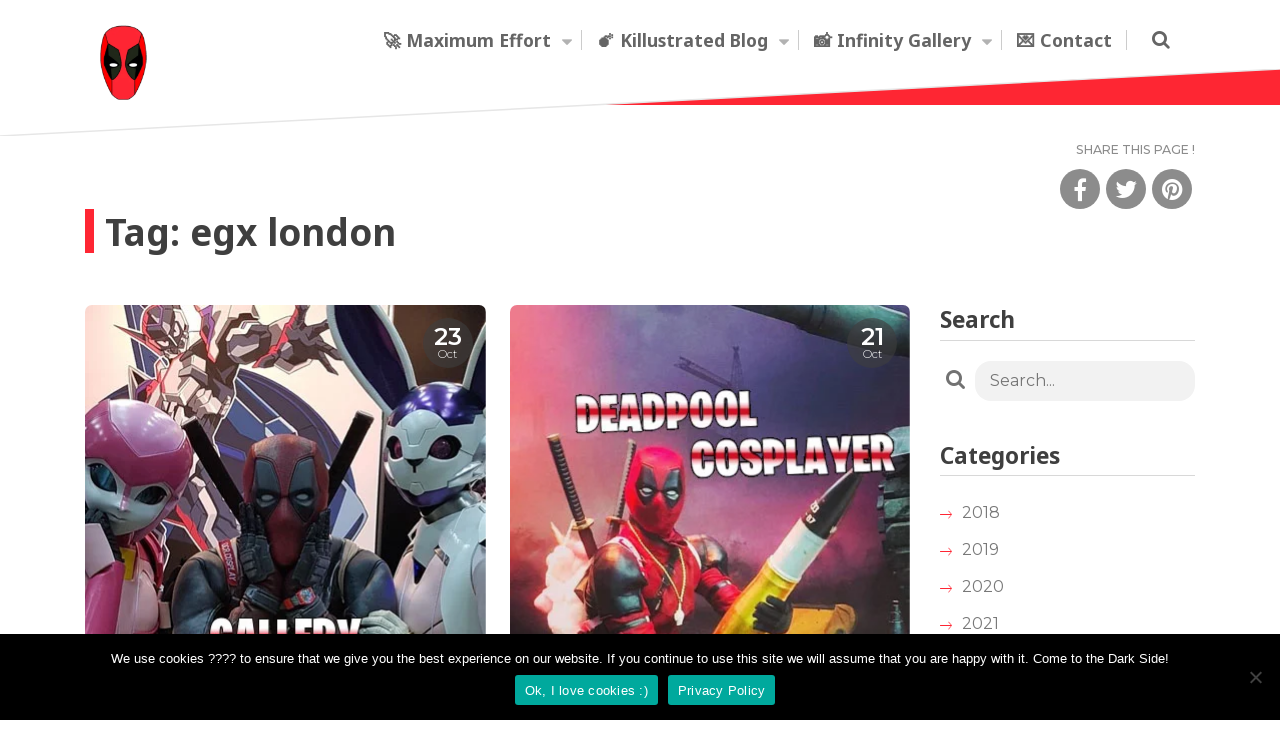

--- FILE ---
content_type: text/html; charset=UTF-8
request_url: https://deadpool-cosplayer.com/tag/egx-london/
body_size: 20024
content:
<!doctype html>
	<html lang="en-US" class="no-js">
		<head>
			<meta charset="UTF-8">
			<meta http-equiv="X-UA-Compatible" content="IE=edge">

			<meta name="viewport" content="width=device-width, initial-scale=1, shrink-to-fit=no">
			<meta name='robots' content='index, follow, max-image-preview:large, max-snippet:-1, max-video-preview:-1' />
	<style>img:is([sizes="auto" i], [sizes^="auto," i]) { contain-intrinsic-size: 3000px 1500px }</style>
	
	<!-- This site is optimized with the Yoast SEO plugin v22.8 - https://yoast.com/wordpress/plugins/seo/ -->
	<title>egx london Archives - Deadpool Cosplayer</title>
	<link rel="canonical" href="https://deadpool-cosplayer.com/tag/egx-london/" />
	<meta property="og:locale" content="en_US" />
	<meta property="og:type" content="article" />
	<meta property="og:title" content="egx london Archives - Deadpool Cosplayer" />
	<meta property="og:url" content="https://deadpool-cosplayer.com/tag/egx-london/" />
	<meta property="og:site_name" content="Deadpool Cosplayer" />
	<meta name="twitter:card" content="summary_large_image" />
	<meta name="twitter:site" content="@ocrcosplay" />
	<script type="application/ld+json" class="yoast-schema-graph">{"@context":"https://schema.org","@graph":[{"@type":"CollectionPage","@id":"https://deadpool-cosplayer.com/tag/egx-london/","url":"https://deadpool-cosplayer.com/tag/egx-london/","name":"egx london Archives - Deadpool Cosplayer","isPartOf":{"@id":"https://deadpool-cosplayer.com/#website"},"primaryImageOfPage":{"@id":"https://deadpool-cosplayer.com/tag/egx-london/#primaryimage"},"image":{"@id":"https://deadpool-cosplayer.com/tag/egx-london/#primaryimage"},"thumbnailUrl":"https://deadpool-cosplayer.com/wp-content/uploads/2020/10/Gallery-London-EGX-2019.jpg","breadcrumb":{"@id":"https://deadpool-cosplayer.com/tag/egx-london/#breadcrumb"},"inLanguage":"en-US"},{"@type":"ImageObject","inLanguage":"en-US","@id":"https://deadpool-cosplayer.com/tag/egx-london/#primaryimage","url":"https://deadpool-cosplayer.com/wp-content/uploads/2020/10/Gallery-London-EGX-2019.jpg","contentUrl":"https://deadpool-cosplayer.com/wp-content/uploads/2020/10/Gallery-London-EGX-2019.jpg","width":400,"height":711,"caption":"Best snapshots from London EGX 2019"},{"@type":"BreadcrumbList","@id":"https://deadpool-cosplayer.com/tag/egx-london/#breadcrumb","itemListElement":[{"@type":"ListItem","position":1,"name":"Home","item":"https://deadpool-cosplayer.com/"},{"@type":"ListItem","position":2,"name":"egx london"}]},{"@type":"WebSite","@id":"https://deadpool-cosplayer.com/#website","url":"https://deadpool-cosplayer.com/","name":"Deadpool Cosplayer","description":"A Deadpool Cosplayer you will never forget","publisher":{"@id":"https://deadpool-cosplayer.com/#/schema/person/09922255a17f12984ac42f47d5f074fa"},"potentialAction":[{"@type":"SearchAction","target":{"@type":"EntryPoint","urlTemplate":"https://deadpool-cosplayer.com/?s={search_term_string}"},"query-input":"required name=search_term_string"}],"inLanguage":"en-US"},{"@type":["Person","Organization"],"@id":"https://deadpool-cosplayer.com/#/schema/person/09922255a17f12984ac42f47d5f074fa","name":"ocr.cosplay","image":{"@type":"ImageObject","inLanguage":"en-US","@id":"https://deadpool-cosplayer.com/#/schema/person/image/","url":"https://deadpool-cosplayer.com/wp-content/uploads/2020/10/cropped-ocrcosplay-logo-1.png","contentUrl":"https://deadpool-cosplayer.com/wp-content/uploads/2020/10/cropped-ocrcosplay-logo-1.png","width":250,"height":250,"caption":"ocr.cosplay"},"logo":{"@id":"https://deadpool-cosplayer.com/#/schema/person/image/"},"description":"I am a Maximum Effort Deadpool Cosplayer!","sameAs":["http://deadpool-cosplayer.com","https://www.instagram.com/ocr.cosplay","https://x.com/ocrcosplay","https://www.youtube.com/channel/UCshS572q9qf6iSyp_sRfo-A"]}]}</script>
	<!-- / Yoast SEO plugin. -->


<link rel='dns-prefetch' href='//fonts.googleapis.com' />
<link rel="alternate" type="application/rss+xml" title="Deadpool Cosplayer &raquo; Feed" href="https://deadpool-cosplayer.com/feed/" />
<link rel="alternate" type="application/rss+xml" title="Deadpool Cosplayer &raquo; Comments Feed" href="https://deadpool-cosplayer.com/comments/feed/" />
<link rel="alternate" type="application/rss+xml" title="Deadpool Cosplayer &raquo; egx london Tag Feed" href="https://deadpool-cosplayer.com/tag/egx-london/feed/" />
		<style>
			.lazyload,
			.lazyloading {
				max-width: 100%;
			}
		</style>
		<script type="text/javascript">
/* <![CDATA[ */
window._wpemojiSettings = {"baseUrl":"https:\/\/s.w.org\/images\/core\/emoji\/16.0.1\/72x72\/","ext":".png","svgUrl":"https:\/\/s.w.org\/images\/core\/emoji\/16.0.1\/svg\/","svgExt":".svg","source":{"concatemoji":"https:\/\/deadpool-cosplayer.com\/wp-includes\/js\/wp-emoji-release.min.js?ver=6.8.3"}};
/*! This file is auto-generated */
!function(s,n){var o,i,e;function c(e){try{var t={supportTests:e,timestamp:(new Date).valueOf()};sessionStorage.setItem(o,JSON.stringify(t))}catch(e){}}function p(e,t,n){e.clearRect(0,0,e.canvas.width,e.canvas.height),e.fillText(t,0,0);var t=new Uint32Array(e.getImageData(0,0,e.canvas.width,e.canvas.height).data),a=(e.clearRect(0,0,e.canvas.width,e.canvas.height),e.fillText(n,0,0),new Uint32Array(e.getImageData(0,0,e.canvas.width,e.canvas.height).data));return t.every(function(e,t){return e===a[t]})}function u(e,t){e.clearRect(0,0,e.canvas.width,e.canvas.height),e.fillText(t,0,0);for(var n=e.getImageData(16,16,1,1),a=0;a<n.data.length;a++)if(0!==n.data[a])return!1;return!0}function f(e,t,n,a){switch(t){case"flag":return n(e,"\ud83c\udff3\ufe0f\u200d\u26a7\ufe0f","\ud83c\udff3\ufe0f\u200b\u26a7\ufe0f")?!1:!n(e,"\ud83c\udde8\ud83c\uddf6","\ud83c\udde8\u200b\ud83c\uddf6")&&!n(e,"\ud83c\udff4\udb40\udc67\udb40\udc62\udb40\udc65\udb40\udc6e\udb40\udc67\udb40\udc7f","\ud83c\udff4\u200b\udb40\udc67\u200b\udb40\udc62\u200b\udb40\udc65\u200b\udb40\udc6e\u200b\udb40\udc67\u200b\udb40\udc7f");case"emoji":return!a(e,"\ud83e\udedf")}return!1}function g(e,t,n,a){var r="undefined"!=typeof WorkerGlobalScope&&self instanceof WorkerGlobalScope?new OffscreenCanvas(300,150):s.createElement("canvas"),o=r.getContext("2d",{willReadFrequently:!0}),i=(o.textBaseline="top",o.font="600 32px Arial",{});return e.forEach(function(e){i[e]=t(o,e,n,a)}),i}function t(e){var t=s.createElement("script");t.src=e,t.defer=!0,s.head.appendChild(t)}"undefined"!=typeof Promise&&(o="wpEmojiSettingsSupports",i=["flag","emoji"],n.supports={everything:!0,everythingExceptFlag:!0},e=new Promise(function(e){s.addEventListener("DOMContentLoaded",e,{once:!0})}),new Promise(function(t){var n=function(){try{var e=JSON.parse(sessionStorage.getItem(o));if("object"==typeof e&&"number"==typeof e.timestamp&&(new Date).valueOf()<e.timestamp+604800&&"object"==typeof e.supportTests)return e.supportTests}catch(e){}return null}();if(!n){if("undefined"!=typeof Worker&&"undefined"!=typeof OffscreenCanvas&&"undefined"!=typeof URL&&URL.createObjectURL&&"undefined"!=typeof Blob)try{var e="postMessage("+g.toString()+"("+[JSON.stringify(i),f.toString(),p.toString(),u.toString()].join(",")+"));",a=new Blob([e],{type:"text/javascript"}),r=new Worker(URL.createObjectURL(a),{name:"wpTestEmojiSupports"});return void(r.onmessage=function(e){c(n=e.data),r.terminate(),t(n)})}catch(e){}c(n=g(i,f,p,u))}t(n)}).then(function(e){for(var t in e)n.supports[t]=e[t],n.supports.everything=n.supports.everything&&n.supports[t],"flag"!==t&&(n.supports.everythingExceptFlag=n.supports.everythingExceptFlag&&n.supports[t]);n.supports.everythingExceptFlag=n.supports.everythingExceptFlag&&!n.supports.flag,n.DOMReady=!1,n.readyCallback=function(){n.DOMReady=!0}}).then(function(){return e}).then(function(){var e;n.supports.everything||(n.readyCallback(),(e=n.source||{}).concatemoji?t(e.concatemoji):e.wpemoji&&e.twemoji&&(t(e.twemoji),t(e.wpemoji)))}))}((window,document),window._wpemojiSettings);
/* ]]> */
</script>

<style id='wp-emoji-styles-inline-css' type='text/css'>

	img.wp-smiley, img.emoji {
		display: inline !important;
		border: none !important;
		box-shadow: none !important;
		height: 1em !important;
		width: 1em !important;
		margin: 0 0.07em !important;
		vertical-align: -0.1em !important;
		background: none !important;
		padding: 0 !important;
	}
</style>
<link rel='stylesheet' id='wp-block-library-css' href='https://deadpool-cosplayer.com/wp-includes/css/dist/block-library/style.min.css?ver=6.8.3' type='text/css' media='all' />
<style id='classic-theme-styles-inline-css' type='text/css'>
/*! This file is auto-generated */
.wp-block-button__link{color:#fff;background-color:#32373c;border-radius:9999px;box-shadow:none;text-decoration:none;padding:calc(.667em + 2px) calc(1.333em + 2px);font-size:1.125em}.wp-block-file__button{background:#32373c;color:#fff;text-decoration:none}
</style>
<style id='filebird-block-filebird-gallery-style-inline-css' type='text/css'>
ul.filebird-block-filebird-gallery{margin:auto!important;padding:0!important;width:100%}ul.filebird-block-filebird-gallery.layout-grid{display:grid;grid-gap:20px;align-items:stretch;grid-template-columns:repeat(var(--columns),1fr);justify-items:stretch}ul.filebird-block-filebird-gallery.layout-grid li img{border:1px solid #ccc;box-shadow:2px 2px 6px 0 rgba(0,0,0,.3);height:100%;max-width:100%;-o-object-fit:cover;object-fit:cover;width:100%}ul.filebird-block-filebird-gallery.layout-masonry{-moz-column-count:var(--columns);-moz-column-gap:var(--space);column-gap:var(--space);-moz-column-width:var(--min-width);columns:var(--min-width) var(--columns);display:block;overflow:auto}ul.filebird-block-filebird-gallery.layout-masonry li{margin-bottom:var(--space)}ul.filebird-block-filebird-gallery li{list-style:none}ul.filebird-block-filebird-gallery li figure{height:100%;margin:0;padding:0;position:relative;width:100%}ul.filebird-block-filebird-gallery li figure figcaption{background:linear-gradient(0deg,rgba(0,0,0,.7),rgba(0,0,0,.3) 70%,transparent);bottom:0;box-sizing:border-box;color:#fff;font-size:.8em;margin:0;max-height:100%;overflow:auto;padding:3em .77em .7em;position:absolute;text-align:center;width:100%;z-index:2}ul.filebird-block-filebird-gallery li figure figcaption a{color:inherit}

</style>
<style id='global-styles-inline-css' type='text/css'>
:root{--wp--preset--aspect-ratio--square: 1;--wp--preset--aspect-ratio--4-3: 4/3;--wp--preset--aspect-ratio--3-4: 3/4;--wp--preset--aspect-ratio--3-2: 3/2;--wp--preset--aspect-ratio--2-3: 2/3;--wp--preset--aspect-ratio--16-9: 16/9;--wp--preset--aspect-ratio--9-16: 9/16;--wp--preset--color--black: #000000;--wp--preset--color--cyan-bluish-gray: #abb8c3;--wp--preset--color--white: #ffffff;--wp--preset--color--pale-pink: #f78da7;--wp--preset--color--vivid-red: #cf2e2e;--wp--preset--color--luminous-vivid-orange: #ff6900;--wp--preset--color--luminous-vivid-amber: #fcb900;--wp--preset--color--light-green-cyan: #7bdcb5;--wp--preset--color--vivid-green-cyan: #00d084;--wp--preset--color--pale-cyan-blue: #8ed1fc;--wp--preset--color--vivid-cyan-blue: #0693e3;--wp--preset--color--vivid-purple: #9b51e0;--wp--preset--gradient--vivid-cyan-blue-to-vivid-purple: linear-gradient(135deg,rgba(6,147,227,1) 0%,rgb(155,81,224) 100%);--wp--preset--gradient--light-green-cyan-to-vivid-green-cyan: linear-gradient(135deg,rgb(122,220,180) 0%,rgb(0,208,130) 100%);--wp--preset--gradient--luminous-vivid-amber-to-luminous-vivid-orange: linear-gradient(135deg,rgba(252,185,0,1) 0%,rgba(255,105,0,1) 100%);--wp--preset--gradient--luminous-vivid-orange-to-vivid-red: linear-gradient(135deg,rgba(255,105,0,1) 0%,rgb(207,46,46) 100%);--wp--preset--gradient--very-light-gray-to-cyan-bluish-gray: linear-gradient(135deg,rgb(238,238,238) 0%,rgb(169,184,195) 100%);--wp--preset--gradient--cool-to-warm-spectrum: linear-gradient(135deg,rgb(74,234,220) 0%,rgb(151,120,209) 20%,rgb(207,42,186) 40%,rgb(238,44,130) 60%,rgb(251,105,98) 80%,rgb(254,248,76) 100%);--wp--preset--gradient--blush-light-purple: linear-gradient(135deg,rgb(255,206,236) 0%,rgb(152,150,240) 100%);--wp--preset--gradient--blush-bordeaux: linear-gradient(135deg,rgb(254,205,165) 0%,rgb(254,45,45) 50%,rgb(107,0,62) 100%);--wp--preset--gradient--luminous-dusk: linear-gradient(135deg,rgb(255,203,112) 0%,rgb(199,81,192) 50%,rgb(65,88,208) 100%);--wp--preset--gradient--pale-ocean: linear-gradient(135deg,rgb(255,245,203) 0%,rgb(182,227,212) 50%,rgb(51,167,181) 100%);--wp--preset--gradient--electric-grass: linear-gradient(135deg,rgb(202,248,128) 0%,rgb(113,206,126) 100%);--wp--preset--gradient--midnight: linear-gradient(135deg,rgb(2,3,129) 0%,rgb(40,116,252) 100%);--wp--preset--font-size--small: 13px;--wp--preset--font-size--medium: 20px;--wp--preset--font-size--large: 36px;--wp--preset--font-size--x-large: 42px;--wp--preset--spacing--20: 0.44rem;--wp--preset--spacing--30: 0.67rem;--wp--preset--spacing--40: 1rem;--wp--preset--spacing--50: 1.5rem;--wp--preset--spacing--60: 2.25rem;--wp--preset--spacing--70: 3.38rem;--wp--preset--spacing--80: 5.06rem;--wp--preset--shadow--natural: 6px 6px 9px rgba(0, 0, 0, 0.2);--wp--preset--shadow--deep: 12px 12px 50px rgba(0, 0, 0, 0.4);--wp--preset--shadow--sharp: 6px 6px 0px rgba(0, 0, 0, 0.2);--wp--preset--shadow--outlined: 6px 6px 0px -3px rgba(255, 255, 255, 1), 6px 6px rgba(0, 0, 0, 1);--wp--preset--shadow--crisp: 6px 6px 0px rgba(0, 0, 0, 1);}:where(.is-layout-flex){gap: 0.5em;}:where(.is-layout-grid){gap: 0.5em;}body .is-layout-flex{display: flex;}.is-layout-flex{flex-wrap: wrap;align-items: center;}.is-layout-flex > :is(*, div){margin: 0;}body .is-layout-grid{display: grid;}.is-layout-grid > :is(*, div){margin: 0;}:where(.wp-block-columns.is-layout-flex){gap: 2em;}:where(.wp-block-columns.is-layout-grid){gap: 2em;}:where(.wp-block-post-template.is-layout-flex){gap: 1.25em;}:where(.wp-block-post-template.is-layout-grid){gap: 1.25em;}.has-black-color{color: var(--wp--preset--color--black) !important;}.has-cyan-bluish-gray-color{color: var(--wp--preset--color--cyan-bluish-gray) !important;}.has-white-color{color: var(--wp--preset--color--white) !important;}.has-pale-pink-color{color: var(--wp--preset--color--pale-pink) !important;}.has-vivid-red-color{color: var(--wp--preset--color--vivid-red) !important;}.has-luminous-vivid-orange-color{color: var(--wp--preset--color--luminous-vivid-orange) !important;}.has-luminous-vivid-amber-color{color: var(--wp--preset--color--luminous-vivid-amber) !important;}.has-light-green-cyan-color{color: var(--wp--preset--color--light-green-cyan) !important;}.has-vivid-green-cyan-color{color: var(--wp--preset--color--vivid-green-cyan) !important;}.has-pale-cyan-blue-color{color: var(--wp--preset--color--pale-cyan-blue) !important;}.has-vivid-cyan-blue-color{color: var(--wp--preset--color--vivid-cyan-blue) !important;}.has-vivid-purple-color{color: var(--wp--preset--color--vivid-purple) !important;}.has-black-background-color{background-color: var(--wp--preset--color--black) !important;}.has-cyan-bluish-gray-background-color{background-color: var(--wp--preset--color--cyan-bluish-gray) !important;}.has-white-background-color{background-color: var(--wp--preset--color--white) !important;}.has-pale-pink-background-color{background-color: var(--wp--preset--color--pale-pink) !important;}.has-vivid-red-background-color{background-color: var(--wp--preset--color--vivid-red) !important;}.has-luminous-vivid-orange-background-color{background-color: var(--wp--preset--color--luminous-vivid-orange) !important;}.has-luminous-vivid-amber-background-color{background-color: var(--wp--preset--color--luminous-vivid-amber) !important;}.has-light-green-cyan-background-color{background-color: var(--wp--preset--color--light-green-cyan) !important;}.has-vivid-green-cyan-background-color{background-color: var(--wp--preset--color--vivid-green-cyan) !important;}.has-pale-cyan-blue-background-color{background-color: var(--wp--preset--color--pale-cyan-blue) !important;}.has-vivid-cyan-blue-background-color{background-color: var(--wp--preset--color--vivid-cyan-blue) !important;}.has-vivid-purple-background-color{background-color: var(--wp--preset--color--vivid-purple) !important;}.has-black-border-color{border-color: var(--wp--preset--color--black) !important;}.has-cyan-bluish-gray-border-color{border-color: var(--wp--preset--color--cyan-bluish-gray) !important;}.has-white-border-color{border-color: var(--wp--preset--color--white) !important;}.has-pale-pink-border-color{border-color: var(--wp--preset--color--pale-pink) !important;}.has-vivid-red-border-color{border-color: var(--wp--preset--color--vivid-red) !important;}.has-luminous-vivid-orange-border-color{border-color: var(--wp--preset--color--luminous-vivid-orange) !important;}.has-luminous-vivid-amber-border-color{border-color: var(--wp--preset--color--luminous-vivid-amber) !important;}.has-light-green-cyan-border-color{border-color: var(--wp--preset--color--light-green-cyan) !important;}.has-vivid-green-cyan-border-color{border-color: var(--wp--preset--color--vivid-green-cyan) !important;}.has-pale-cyan-blue-border-color{border-color: var(--wp--preset--color--pale-cyan-blue) !important;}.has-vivid-cyan-blue-border-color{border-color: var(--wp--preset--color--vivid-cyan-blue) !important;}.has-vivid-purple-border-color{border-color: var(--wp--preset--color--vivid-purple) !important;}.has-vivid-cyan-blue-to-vivid-purple-gradient-background{background: var(--wp--preset--gradient--vivid-cyan-blue-to-vivid-purple) !important;}.has-light-green-cyan-to-vivid-green-cyan-gradient-background{background: var(--wp--preset--gradient--light-green-cyan-to-vivid-green-cyan) !important;}.has-luminous-vivid-amber-to-luminous-vivid-orange-gradient-background{background: var(--wp--preset--gradient--luminous-vivid-amber-to-luminous-vivid-orange) !important;}.has-luminous-vivid-orange-to-vivid-red-gradient-background{background: var(--wp--preset--gradient--luminous-vivid-orange-to-vivid-red) !important;}.has-very-light-gray-to-cyan-bluish-gray-gradient-background{background: var(--wp--preset--gradient--very-light-gray-to-cyan-bluish-gray) !important;}.has-cool-to-warm-spectrum-gradient-background{background: var(--wp--preset--gradient--cool-to-warm-spectrum) !important;}.has-blush-light-purple-gradient-background{background: var(--wp--preset--gradient--blush-light-purple) !important;}.has-blush-bordeaux-gradient-background{background: var(--wp--preset--gradient--blush-bordeaux) !important;}.has-luminous-dusk-gradient-background{background: var(--wp--preset--gradient--luminous-dusk) !important;}.has-pale-ocean-gradient-background{background: var(--wp--preset--gradient--pale-ocean) !important;}.has-electric-grass-gradient-background{background: var(--wp--preset--gradient--electric-grass) !important;}.has-midnight-gradient-background{background: var(--wp--preset--gradient--midnight) !important;}.has-small-font-size{font-size: var(--wp--preset--font-size--small) !important;}.has-medium-font-size{font-size: var(--wp--preset--font-size--medium) !important;}.has-large-font-size{font-size: var(--wp--preset--font-size--large) !important;}.has-x-large-font-size{font-size: var(--wp--preset--font-size--x-large) !important;}
:where(.wp-block-post-template.is-layout-flex){gap: 1.25em;}:where(.wp-block-post-template.is-layout-grid){gap: 1.25em;}
:where(.wp-block-columns.is-layout-flex){gap: 2em;}:where(.wp-block-columns.is-layout-grid){gap: 2em;}
:root :where(.wp-block-pullquote){font-size: 1.5em;line-height: 1.6;}
</style>
<link rel='stylesheet' id='contact-form-7-css' href='https://deadpool-cosplayer.com/wp-content/plugins/contact-form-7/includes/css/styles.css?ver=6.1.1' type='text/css' media='all' />
<link rel='stylesheet' id='cookie-notice-front-css' href='https://deadpool-cosplayer.com/wp-content/plugins/cookie-notice/css/front.min.css?ver=2.5.7' type='text/css' media='all' />
<link rel='stylesheet' id='powertip-css' href='https://deadpool-cosplayer.com/wp-content/plugins/devvn-image-hotspot/frontend/css/jquery.powertip.min.css?ver=1.2.0' type='text/css' media='all' />
<link rel='stylesheet' id='maps-points-css' href='https://deadpool-cosplayer.com/wp-content/plugins/devvn-image-hotspot/frontend/css/maps_points.css?ver=1.2.9' type='text/css' media='all' />
<link rel='stylesheet' id='quiz-maker-css' href='https://deadpool-cosplayer.com/wp-content/plugins/quiz-maker/public/css/quiz-maker-public.css?ver=6.7.0.61' type='text/css' media='all' />
<link rel='stylesheet' id='rgg-simplelightbox-css' href='https://deadpool-cosplayer.com/wp-content/plugins/responsive-gallery-grid-pro/lib/simplelightbox/simplelightbox.min.css?ver=2.3.6' type='text/css' media='all' />
<link rel='stylesheet' id='slickstyle-css' href='https://deadpool-cosplayer.com/wp-content/plugins/responsive-gallery-grid-pro/lib/slick/slick.1.9.0.min.css?ver=2.3.6' type='text/css' media='all' />
<link rel='stylesheet' id='slick-theme-css' href='https://deadpool-cosplayer.com/wp-content/plugins/responsive-gallery-grid-pro/lib/slick/slick-theme.css?ver=2.3.6' type='text/css' media='all' />
<link rel='stylesheet' id='rgg-style-css' href='https://deadpool-cosplayer.com/wp-content/plugins/responsive-gallery-grid-pro/css/style.css?ver=2.3.6' type='text/css' media='all' />
<link rel='stylesheet' id='js_composer_front-css' href='https://deadpool-cosplayer.com/wp-content/plugins/js_composer/assets/css/js_composer.min.css?ver=6.2.0' type='text/css' media='all' />
<link rel='stylesheet' id='starstories-googlefonts-css' href='https://fonts.googleapis.com/css?family=Poppins%3A200%2C200i%2C300%2C300i%2C400%2C400i%2C600%2C700%2C800%2C900&#038;ver=6.8.3' type='text/css' media='all' />
<link rel='stylesheet' id='starstories-googlefonts-user-css' href='https://fonts.googleapis.com/css?family=Montserrat%3A100%2C100italic%2C200%2C200italic%2C300%2C300italic%2Cregular%2Citalic%2C500%2C500italic%2C600%2C600italic%2C700%2C700italic%2C800%2C800italic%2C900%2C900italic%7CNoto+Sans%3Aregular%2Citalic%2C700%2C700italic&#038;ver=6.8.3' type='text/css' media='all' />
<link rel='stylesheet' id='starstoriestheme-css' href='https://deadpool-cosplayer.com/wp-content/themes/starstories/style.css?ver=6.8.3' type='text/css' media='all' />
<link rel='stylesheet' id='starstories-css' href='https://deadpool-cosplayer.com/wp-content/themes/starstories/assets/css/story-style.css?ver=18' type='text/css' media='all' />
<script type="text/javascript" src="https://deadpool-cosplayer.com/wp-includes/js/jquery/jquery.min.js?ver=3.7.1" id="jquery-core-js"></script>
<script type="text/javascript" src="https://deadpool-cosplayer.com/wp-includes/js/jquery/jquery-migrate.min.js?ver=3.4.1" id="jquery-migrate-js"></script>
<script type="text/javascript" id="cookie-notice-front-js-before">
/* <![CDATA[ */
var cnArgs = {"ajaxUrl":"https:\/\/deadpool-cosplayer.com\/wp-admin\/admin-ajax.php","nonce":"5b14627580","hideEffect":"fade","position":"bottom","onScroll":false,"onScrollOffset":100,"onClick":false,"cookieName":"cookie_notice_accepted","cookieTime":31536000,"cookieTimeRejected":31536000,"globalCookie":false,"redirection":false,"cache":true,"revokeCookies":false,"revokeCookiesOpt":"automatic"};
/* ]]> */
</script>
<script type="text/javascript" src="https://deadpool-cosplayer.com/wp-content/plugins/cookie-notice/js/front.min.js?ver=2.5.7" id="cookie-notice-front-js"></script>
<link rel="https://api.w.org/" href="https://deadpool-cosplayer.com/wp-json/" /><link rel="alternate" title="JSON" type="application/json" href="https://deadpool-cosplayer.com/wp-json/wp/v2/tags/255" /><link rel="EditURI" type="application/rsd+xml" title="RSD" href="https://deadpool-cosplayer.com/xmlrpc.php?rsd" />
<meta name="generator" content="WordPress 6.8.3" />
		<script>
			document.documentElement.className = document.documentElement.className.replace('no-js', 'js');
		</script>
				<style>
			.no-js img.lazyload {
				display: none;
			}

			figure.wp-block-image img.lazyloading {
				min-width: 150px;
			}

			.lazyload,
			.lazyloading {
				--smush-placeholder-width: 100px;
				--smush-placeholder-aspect-ratio: 1/1;
				width: var(--smush-image-width, var(--smush-placeholder-width)) !important;
				aspect-ratio: var(--smush-image-aspect-ratio, var(--smush-placeholder-aspect-ratio)) !important;
			}

						.lazyload, .lazyloading {
				opacity: 0;
			}

			.lazyloaded {
				opacity: 1;
				transition: opacity 400ms;
				transition-delay: 0ms;
			}

					</style>
		<meta name="generator" content="Powered by WPBakery Page Builder - drag and drop page builder for WordPress."/>
<link rel="icon" href="https://deadpool-cosplayer.com/wp-content/uploads/2020/10/cropped-ocrcosplay-logo-2-32x32.png" sizes="32x32" />
<link rel="icon" href="https://deadpool-cosplayer.com/wp-content/uploads/2020/10/cropped-ocrcosplay-logo-2-192x192.png" sizes="192x192" />
<link rel="apple-touch-icon" href="https://deadpool-cosplayer.com/wp-content/uploads/2020/10/cropped-ocrcosplay-logo-2-180x180.png" />
<meta name="msapplication-TileImage" content="https://deadpool-cosplayer.com/wp-content/uploads/2020/10/cropped-ocrcosplay-logo-2-270x270.png" />
<noscript><style> .wpb_animate_when_almost_visible { opacity: 1; }</style></noscript>			<meta name="msvalidate.01" content="6209126F84792B181181C5797D282848" />
			<meta name="yandex-verification" content="439dd7190b0ea5e3" />
			<meta name="p:domain_verify" content="8b2e88aaf203bf4229bff3939de0d385"/>
			<meta name="google-site-verification" content="cbgqUwSUMX0FiM5TtljLQ7nXKOdWY_JzRFxLknk9s9Y">
		</head>

		<body class="archive tag tag-egx-london tag-255 wp-custom-logo wp-theme-starstories cookies-not-set clearfix wpb-js-composer js-comp-ver-6.2.0 vc_responsive" id="the-body">
						<div class="overflow-hidden">
								<nav class="navbar navbar-expand-lg navbar-white fixed-top navbar-simple p-0 ">
					<div class="divider navbar-skew-svg-darken">
						<svg version='1.1' x='0px' y='0px' viewBox='0 0 240 24' enable-background='new 0 0 240 24' xml:space='preserve' preserveAspectRatio='none'>
							<line x1="0" y1="100%" x2="100%" y2="0" />
						</svg>
					</div>
					<div class="divider navbar-skew-svg">
						<svg version='1.1' x='0px' y='0px' viewBox='0 0 240 24' enable-background='new 0 0 240 24' xml:space='preserve' preserveAspectRatio='none'>
							<path d='M0,0v24L240,0H0z'></path>
						</svg>
					</div>
					<div class="container-fluid">
												<a class="navbar-brand" href="https://deadpool-cosplayer.com">
							<img class="logo lazyload" data-src="https://deadpool-cosplayer.com/wp-content/uploads/2020/10/cropped-ocrcosplay-logo-1.png" alt="Deadpool Cosplayer" src="[data-uri]" style="--smush-placeholder-width: 250px; --smush-placeholder-aspect-ratio: 250/250;">						</a>

						<button class="navbar-toggler rounded-circle" type="button" data-toggle="collapse" data-target="#navbarsExampleDefault" aria-controls="navbarsExampleDefault" aria-expanded="false" aria-label="Toggle navigation">
							<span class="navbar-toggler-icon">
								<span class="icon-one">
									<span class="hamburger hamburger-one"></span>
								</span>
							</span>
						</button>

						<div class="align-self-start collapse navbar-collapse" id="navbarsExampleDefault">
							<div class="bg-primary-menu"></div>
							<div class="nav-container load">
								<div class="rotate-big-title nav-title big-title-left">
									<div class="text">
										Menu...									</div>
								</div>
								<div class="nav-navs d-flex flex-lg-row flex-column order-2 justify-content-center justify-content-lg-end">
									<ul class="navbar-icons text-center p-0 order-1 order-lg-2">
										<li class="d-block d-lg-none mx-2">
											<!-- search -->
<form class="search" method="get" action="https://deadpool-cosplayer.com" role="search">
  <button class="search-submit" type="submit"><i class="fa fa-search" aria-hidden="true"></i><span class="text d-none">Search</span></button>
  <input class="search-input" type="search" name="s" placeholder="Search...">
</form>
<!-- /search -->										</li>
										<li class="d-none d-lg-inline-block">
											<div tabindex="0" class="search-submit trigger"><i class="fa fa-search" aria-hidden="true"></i><span class="text d-none">Search</span></div>
										</li>
									</ul>
									<div class="sg-headermenucont order-2 order-lg-1">
										<ul id="menu-maximum-effort" class="navbar-nav navbar-nav-principal"><li itemscope="itemscope" itemtype="https://www.schema.org/SiteNavigationElement" id="menu-item-3951" class="menu-item menu-item-type-post_type menu-item-object-page menu-item-home menu-item-has-children menu-item-3951 nav-item dropdown"><a title="🚀 Maximum Effort" href="https://deadpool-cosplayer.com/" data-toggle="dropdown" aria-haspopup="true" aria-expanded="false" class="dropdown-toggle nav-link" id="menu-item-dropdown-3951">🚀 Maximum Effort<span class="stt-dropdown-icon fa fa-plus"></span></a>
<div role="menu" class="dropdown-menu" aria-labelledby="menu-item-dropdown-3951"><div class='dropdown-cont container-fluid'><div class='bg-mega'></div><div class='divider divider-top'>
				<svg version='1.1' x='0px' y='0px' viewBox='0 0 240 24' enable-background='new 0 0 240 24' xml:space='preserve' preserveAspectRatio='none'><path d='M240,24V0L0,24H240z'></path></svg></div><div class='divider divider-bottom'>
				<svg version='1.1' x='0px' y='0px' viewBox='0 0 240 24' enable-background='new 0 0 240 24' xml:space='preserve' preserveAspectRatio='none'><path d='M0,0v24L240,0H0z'></path></svg></div><div class='navtitle'>Menu...</div><div><ul class='row'>
	<li itemscope="itemscope" itemtype="https://www.schema.org/SiteNavigationElement" id="menu-item-3952" class="menu-item menu-item-type-post_type menu-item-object-page menu-item-3952 nav-item"><a title="🦄 A Fat Unicorn" href="https://deadpool-cosplayer.com/a-fat-unicorn/" class="dropdown-item">🦄 A Fat Unicorn</a></li>
	<li itemscope="itemscope" itemtype="https://www.schema.org/SiteNavigationElement" id="menu-item-4889" class="menu-item menu-item-type-post_type menu-item-object-page menu-item-4889 nav-item"><a title="🧠 Deadpool Trivia Quiz" href="https://deadpool-cosplayer.com/deadpool-trivia-quiz/" class="dropdown-item">🧠 Deadpool Trivia Quiz</a></li>
	<li itemscope="itemscope" itemtype="https://www.schema.org/SiteNavigationElement" id="menu-item-4832" class="menu-item menu-item-type-post_type menu-item-object-page menu-item-4832 nav-item"><a title="📝 X-Force Application Form" href="https://deadpool-cosplayer.com/x-force-application/" class="dropdown-item">📝 X-Force Application Form</a></li>
	<li itemscope="itemscope" itemtype="https://www.schema.org/SiteNavigationElement" id="menu-item-3956" class="menu-item menu-item-type-post_type menu-item-object-page menu-item-3956 nav-item"><a title="⚔️ How to become Deadpool" href="https://deadpool-cosplayer.com/how-to-become-deadpool/" class="dropdown-item">⚔️ How to become Deadpool</a></li>
	<li itemscope="itemscope" itemtype="https://www.schema.org/SiteNavigationElement" id="menu-item-3954" class="menu-item menu-item-type-post_type menu-item-object-page menu-item-3954 nav-item"><a title="☠️ Everything about Deadpool" href="https://deadpool-cosplayer.com/everything-about-deadpool/" class="dropdown-item">☠️ Everything about Deadpool</a></li>
	<li itemscope="itemscope" itemtype="https://www.schema.org/SiteNavigationElement" id="menu-item-3953" class="menu-item menu-item-type-post_type menu-item-object-page menu-item-3953 nav-item"><a title="🦸‍♂️ All about ocr.cosplay" href="https://deadpool-cosplayer.com/all-about-ocrcosplay/" class="dropdown-item">🦸‍♂️ All about ocr.cosplay</a></li>
	<li itemscope="itemscope" itemtype="https://www.schema.org/SiteNavigationElement" id="menu-item-5387" class="menu-item menu-item-type-post_type menu-item-object-page menu-item-5387 nav-item"><a title="✌️ All my Unsocial Media" href="https://deadpool-cosplayer.com/unsocial-media/" class="dropdown-item">✌️ All my Unsocial Media</a></li>
</ul></div></div></div>
</li>
<li itemscope="itemscope" itemtype="https://www.schema.org/SiteNavigationElement" id="menu-item-3958" class="megamenu menu-item menu-item-type-post_type menu-item-object-page current_page_parent menu-item-has-children menu-item-3958 nav-item dropdown"><a title="💣 Killustrated Blog" href="https://deadpool-cosplayer.com/killustrated-blog/" data-toggle="dropdown" aria-haspopup="true" aria-expanded="false" class="dropdown-toggle nav-link" id="menu-item-dropdown-3958">💣 Killustrated Blog<span class="stt-dropdown-icon fa fa-plus"></span></a>
<div role="menu" class="dropdown-menu" aria-labelledby="menu-item-dropdown-3958"><div class='dropdown-cont container-fluid'><div class='bg-mega'></div><div class='divider divider-top'>
				<svg version='1.1' x='0px' y='0px' viewBox='0 0 240 24' enable-background='new 0 0 240 24' xml:space='preserve' preserveAspectRatio='none'><path d='M240,24V0L0,24H240z'></path></svg></div><div class='divider divider-bottom'>
				<svg version='1.1' x='0px' y='0px' viewBox='0 0 240 24' enable-background='new 0 0 240 24' xml:space='preserve' preserveAspectRatio='none'><path d='M0,0v24L240,0H0z'></path></svg></div><div class='navtitle'>Menu...</div><div><ul class='row'>
	<li class="col">
	<div role="menu" class=" dropdown-submenu" >
<ul>		<li itemscope="itemscope" itemtype="https://www.schema.org/SiteNavigationElement" id="menu-item-5285" class="menu-item menu-item-type-custom menu-item-object-custom menu-item-has-children menu-item-5285 nav-item dropdown"><a title="By Country" href="#" class="dropdown-item dropdown-toggle">By Country<span class="stt-dropdown-icon fa fa-plus"></span></a>
		<div role="menu" class=" dropdown-menu" >
<ul>			<li itemscope="itemscope" itemtype="https://www.schema.org/SiteNavigationElement" id="menu-item-5280" class="menu-item menu-item-type-taxonomy menu-item-object-category menu-item-5280 nav-item dropdown-submenu"><a title="🇪🇸 Spain" href="https://deadpool-cosplayer.com/category/spain/" class="dropdown-item">🇪🇸 Spain</a></li>
			<li itemscope="itemscope" itemtype="https://www.schema.org/SiteNavigationElement" id="menu-item-5281" class="menu-item menu-item-type-taxonomy menu-item-object-category menu-item-5281 nav-item dropdown-submenu"><a title="🇫🇷 France" href="https://deadpool-cosplayer.com/category/france/" class="dropdown-item">🇫🇷 France</a></li>
			<li itemscope="itemscope" itemtype="https://www.schema.org/SiteNavigationElement" id="menu-item-5279" class="menu-item menu-item-type-taxonomy menu-item-object-category menu-item-5279 nav-item dropdown-submenu"><a title="🇩🇪 Germany" href="https://deadpool-cosplayer.com/category/germany/" class="dropdown-item">🇩🇪 Germany</a></li>
			<li itemscope="itemscope" itemtype="https://www.schema.org/SiteNavigationElement" id="menu-item-5282" class="menu-item menu-item-type-taxonomy menu-item-object-category menu-item-5282 nav-item dropdown-submenu"><a title="🇮🇹 Italy" href="https://deadpool-cosplayer.com/category/italy/" class="dropdown-item">🇮🇹 Italy</a></li>
			<li itemscope="itemscope" itemtype="https://www.schema.org/SiteNavigationElement" id="menu-item-5284" class="menu-item menu-item-type-taxonomy menu-item-object-category menu-item-5284 nav-item dropdown-submenu"><a title="🏴󠁧󠁢󠁥󠁮󠁧󠁿 England" href="https://deadpool-cosplayer.com/category/england/" class="dropdown-item">🏴󠁧󠁢󠁥󠁮󠁧󠁿 England</a></li>
			<li itemscope="itemscope" itemtype="https://www.schema.org/SiteNavigationElement" id="menu-item-5283" class="menu-item menu-item-type-taxonomy menu-item-object-category menu-item-5283 nav-item dropdown-submenu"><a title="🇯🇵 Japan" href="https://deadpool-cosplayer.com/category/japan/" class="dropdown-item">🇯🇵 Japan</a></li>
		</ul></div>
</li>
	</ul></div>
</li>
	<li class="col">
	<div role="menu" class=" dropdown-submenu" >
<ul>		<li itemscope="itemscope" itemtype="https://www.schema.org/SiteNavigationElement" id="menu-item-5295" class="menu-item menu-item-type-custom menu-item-object-custom menu-item-has-children menu-item-5295 nav-item dropdown"><a title="By Event type" href="#" class="dropdown-item dropdown-toggle">By Event type<span class="stt-dropdown-icon fa fa-plus"></span></a>
		<div role="menu" class=" dropdown-menu" >
<ul>			<li itemscope="itemscope" itemtype="https://www.schema.org/SiteNavigationElement" id="menu-item-5290" class="menu-item menu-item-type-taxonomy menu-item-object-category menu-item-5290 nav-item dropdown-submenu"><a title="🕹️ Gaming Events" href="https://deadpool-cosplayer.com/category/gaming-events/" class="dropdown-item">🕹️ Gaming Events</a></li>
			<li itemscope="itemscope" itemtype="https://www.schema.org/SiteNavigationElement" id="menu-item-5289" class="menu-item menu-item-type-taxonomy menu-item-object-category menu-item-5289 nav-item dropdown-submenu"><a title="📚 Comic Events" href="https://deadpool-cosplayer.com/category/comic-events/" class="dropdown-item">📚 Comic Events</a></li>
			<li itemscope="itemscope" itemtype="https://www.schema.org/SiteNavigationElement" id="menu-item-5288" class="menu-item menu-item-type-taxonomy menu-item-object-category menu-item-5288 nav-item dropdown-submenu"><a title="🎥 Film Events" href="https://deadpool-cosplayer.com/category/film-events/" class="dropdown-item">🎥 Film Events</a></li>
			<li itemscope="itemscope" itemtype="https://www.schema.org/SiteNavigationElement" id="menu-item-5287" class="menu-item menu-item-type-taxonomy menu-item-object-category menu-item-5287 nav-item dropdown-submenu"><a title="🎎 Otaku Events" href="https://deadpool-cosplayer.com/category/otaku-events/" class="dropdown-item">🎎 Otaku Events</a></li>
		</ul></div>
</li>
	</ul></div>
</li>
	<li class="col">
	<div role="menu" class=" dropdown-submenu" >
<ul>		<li itemscope="itemscope" itemtype="https://www.schema.org/SiteNavigationElement" id="menu-item-5294" class="menu-item menu-item-type-custom menu-item-object-custom menu-item-has-children menu-item-5294 nav-item dropdown"><a title="By Year" href="#" class="dropdown-item dropdown-toggle">By Year<span class="stt-dropdown-icon fa fa-plus"></span></a>
		<div role="menu" class=" dropdown-menu" >
<ul>			<li itemscope="itemscope" itemtype="https://www.schema.org/SiteNavigationElement" id="menu-item-5293" class="menu-item menu-item-type-taxonomy menu-item-object-category menu-item-5293 nav-item dropdown-submenu"><a title="2020" href="https://deadpool-cosplayer.com/category/2020/" class="dropdown-item">2020</a></li>
			<li itemscope="itemscope" itemtype="https://www.schema.org/SiteNavigationElement" id="menu-item-5292" class="menu-item menu-item-type-taxonomy menu-item-object-category menu-item-5292 nav-item dropdown-submenu"><a title="2019" href="https://deadpool-cosplayer.com/category/2019/" class="dropdown-item">2019</a></li>
			<li itemscope="itemscope" itemtype="https://www.schema.org/SiteNavigationElement" id="menu-item-5291" class="menu-item menu-item-type-taxonomy menu-item-object-category menu-item-5291 nav-item dropdown-submenu"><a title="2018" href="https://deadpool-cosplayer.com/category/2018/" class="dropdown-item">2018</a></li>
		</ul></div>
</li>
	</ul></div>
</li>
</ul></div></div></div>
</li>
<li itemscope="itemscope" itemtype="https://www.schema.org/SiteNavigationElement" id="menu-item-4831" class="menu-item menu-item-type-post_type menu-item-object-page menu-item-has-children menu-item-4831 nav-item dropdown"><a title="📸 Infinity Gallery" href="https://deadpool-cosplayer.com/infinity-gallery/" data-toggle="dropdown" aria-haspopup="true" aria-expanded="false" class="dropdown-toggle nav-link" id="menu-item-dropdown-4831">📸 Infinity Gallery<span class="stt-dropdown-icon fa fa-plus"></span></a>
<div role="menu" class="dropdown-menu" aria-labelledby="menu-item-dropdown-4831"><div class='dropdown-cont container-fluid'><div class='bg-mega'></div><div class='divider divider-top'>
				<svg version='1.1' x='0px' y='0px' viewBox='0 0 240 24' enable-background='new 0 0 240 24' xml:space='preserve' preserveAspectRatio='none'><path d='M240,24V0L0,24H240z'></path></svg></div><div class='divider divider-bottom'>
				<svg version='1.1' x='0px' y='0px' viewBox='0 0 240 24' enable-background='new 0 0 240 24' xml:space='preserve' preserveAspectRatio='none'><path d='M0,0v24L240,0H0z'></path></svg></div><div class='navtitle'>Menu...</div><div><ul class='row'>
	<li itemscope="itemscope" itemtype="https://www.schema.org/SiteNavigationElement" id="menu-item-3955" class="menu-item menu-item-type-post_type menu-item-object-page menu-item-3955 nav-item"><a title="🏆 Hall of Fame" href="https://deadpool-cosplayer.com/hall-of-fame/" class="dropdown-item">🏆 Hall of Fame</a></li>
	<li itemscope="itemscope" itemtype="https://www.schema.org/SiteNavigationElement" id="menu-item-5216" class="menu-item menu-item-type-post_type menu-item-object-page menu-item-5216 nav-item"><a title="❌-Force Assemble" href="https://deadpool-cosplayer.com/x-force/" class="dropdown-item">❌-Force Assemble</a></li>
	<li itemscope="itemscope" itemtype="https://www.schema.org/SiteNavigationElement" id="menu-item-5415" class="menu-item menu-item-type-post_type menu-item-object-page menu-item-5415 nav-item"><a title="🎨 Artist Alley" href="https://deadpool-cosplayer.com/artist-alley/" class="dropdown-item">🎨 Artist Alley</a></li>
	<li itemscope="itemscope" itemtype="https://www.schema.org/SiteNavigationElement" id="menu-item-5416" class="menu-item menu-item-type-post_type menu-item-object-page menu-item-5416 nav-item"><a title="🎭 Cosplay Main Stage" href="https://deadpool-cosplayer.com/cosplay-main-stage/" class="dropdown-item">🎭 Cosplay Main Stage</a></li>
	<li itemscope="itemscope" itemtype="https://www.schema.org/SiteNavigationElement" id="menu-item-5432" class="menu-item menu-item-type-post_type menu-item-object-page menu-item-5432 nav-item"><a title="☠️ Deadpool Gallery" href="https://deadpool-cosplayer.com/deadpool-gallery/" class="dropdown-item">☠️ Deadpool Gallery</a></li>
</ul></div></div></div>
</li>
<li itemscope="itemscope" itemtype="https://www.schema.org/SiteNavigationElement" id="menu-item-4891" class="menu-item menu-item-type-post_type menu-item-object-page menu-item-4891 nav-item"><a title="💌 Contact" href="https://deadpool-cosplayer.com/contact/" class="nav-link">💌 Contact</a></li>
</ul>										<div class="mega-arrow-cont position-absolute d-none d-lg-block">
											<div class="mega-arrow"></div>
										</div>
									</div>
																			<div class="starstories-sidebar-mobile-social">
											<div id="starstories_follow_social_widget-1" class="widget widget_starstories_follow_social_widget widget-mobile-nav"><h4 class="widget-title title-mt-0 widget-title-small">More unsocial media</h4><ul class="social-nav"><li class="d-inline-block"><a href="https://www.instagram.com/ocr.cosplay/"><i class="fa fa-instagram" aria-hidden="true"></i></a></li><li class="d-inline-block"><a href="https://twitter.com/ocrcosplay"><i class="fa fa-twitter" aria-hidden="true"></i></a></li><li class="d-inline-block"><a href="https://www.youtube.com/channel/UCshS572q9qf6iSyp_sRfo-A"><i class="fa fa-youtube" aria-hidden="true"></i></a></li><li class="d-inline-block"><a href="https://www.pinterest.de/DeadpoolCosplayer/"><i class="fa fa-pinterest" aria-hidden="true"></i></a></li><li class="d-inline-block"><a href="https://www.tiktok.com/@ocr.cosplay"><i class="fa fa-linkedin" aria-hidden="true"></i></a></li></ul></div>										</div>
																	</div>
							</div>
						</div>
					</div>
					<div class="search-head d-none d-lg-block">
						<!-- search -->
<form class="search" method="get" action="https://deadpool-cosplayer.com" role="search">
  <button class="search-submit" type="submit"><i class="fa fa-search" aria-hidden="true"></i><span class="text d-none">Search</span></button>
  <input class="search-input" type="search" name="s" placeholder="Search...">
</form>
<!-- /search -->					</div>
				</nav>	<div class="cont-ajax current-ajax">
		<main class="stt-main-content blog-grid">

		
			<div class="container-fluid">
				<div class="d-none hidden-page-title">egx london Archives - Deadpool Cosplayer Deadpool Cosplayer</div>
				<div class="row justify-content-end">
					<div class="col-auto">
						<div class="share-block align-self-right mb-0">
							<div class="share-title">
								Share this page !							</div>
							<div class="links d-flex">
																	<a target="_blank" href="https://www.facebook.com/sharer/sharer.php?u=https://deadpool-cosplayer.com/gallery-egx-london-2019/"><i class="fa fa-facebook"></i></a>
								
																	<a target="_blank" href="https://twitter.com/home?status=https://deadpool-cosplayer.com/gallery-egx-london-2019/"><i class="fa fa-twitter"></i></a>
								
								
																	<a target="_blank" href="https://pinterest.com/pin/create/button/?url=https://deadpool-cosplayer.com/gallery-egx-london-2019/&media=https://deadpool-cosplayer.com/wp-content/uploads/2020/10/Gallery-London-EGX-2019.jpg&description=http://Gallery%20from%20EGX%20in%20London%202019"><i class="fa fa-pinterest"></i></a>
															</div>
						</div>
					</div>
				</div>
			</div>
				<div class="container-fluid">
			<h1 class="title-mt-0 h2 line l-left line-primary archive-title">Tag: <span>egx london</span></h1>		</div>
		      <div class="container-fluid is-story-blog-page">
        <div class="row">
                      <div class="col-12 col-lg-9 stt-blog-with-sidebar">
                      <div class="slider-container-post story-mode" id="container-of-story">
                  <div class="starstories-hidden-video-grid-title d-none" data-video-title="Read / Full video"></div>
          <div class="hidden-nav">
            <div class="d-none data-page" data-maxpage="1" data-cat="false" data-baseurl="https://deadpool-cosplayer.com/wp-content/themes/starstories" data-currentpage="1"></div>
            <div class="nav-prev">
            </div>
            <div class="nav-next">
            </div>
          </div>
                <div class="masonry-loop item-container">
          <div class="loader"><div class="spinner"></div></div>
          
            <article data-paged="0" class="masonry-entry masonry-story current-post anim_from_right masonry-portrait temp-story entry-img post-5001 post type-post status-publish format-standard has-post-thumbnail hentry category-92 category-england category-snapshot-gallery category-gaming-events tag-deadpool-egx tag-deadpool-london tag-egx-london tag-egx-london-2019 tag-london-cosplay" id="post-5001" >
                <a class="masonry-link-global" href="https://deadpool-cosplayer.com/gallery-egx-london-2019/" title="Gallery from EGX in London 2019">
                                                            <div class="masonry-thumbnail">
                                              <picture>
                          <source media="(max-width: 575px)" data-srcset="https://deadpool-cosplayer.com/wp-content/uploads/2020/10/Gallery-London-EGX-2019.jpg 1x, https://deadpool-cosplayer.com/wp-content/uploads/2020/10/Gallery-London-EGX-2019.jpg 2x">
                          <source media="(min-width: 768px) and (max-width:991px)" data-srcset="https://deadpool-cosplayer.com/wp-content/uploads/2020/10/Gallery-London-EGX-2019.jpg 1x, https://deadpool-cosplayer.com/wp-content/uploads/2020/10/Gallery-London-EGX-2019.jpg 2x">
                          <source media="(min-width: 992px)" data-srcset="https://deadpool-cosplayer.com/wp-content/uploads/2020/10/Gallery-London-EGX-2019.jpg 1x, https://deadpool-cosplayer.com/wp-content/uploads/2020/10/Gallery-London-EGX-2019.jpg 2x">
                          <img data-src="https://deadpool-cosplayer.com/wp-content/uploads/2020/10/Gallery-London-EGX-2019-328x583.jpg" alt="Best snapshots from London EGX 2019" data-srcset="https://deadpool-cosplayer.com/wp-content/uploads/2020/10/Gallery-London-EGX-2019.jpg 2x" src="[data-uri]" class="lazyload" style="--smush-placeholder-width: 328px; --smush-placeholder-aspect-ratio: 328/583;">
                        </picture>
                                            </div><!--.masonry-thumbnail-->

                    <!-- // IF IS NOT STORY GRID PAGE -->
                                                                            <div class="masonry-date">
                      <span class="day">23</span>
                      <span class="month">Oct</span>
                    </div>
                                        <div class="masonry-details">
                                                                                                <div class="bg-masonry-details"></div>
                          <div class="masonry-detail-cont-text  anim_line_txt">
                          <div class="cat"><span><span class="anime-line-content">2019</span></span><span><span class="anime-line-content">🏴󠁧󠁢󠁥󠁮󠁧󠁿 England</span></span><span><span class="anime-line-content">📸 Snapshot Gallery</span></span><span><span class="anime-line-content">🕹 Gaming Events</span></span></div>
                          <div class="title-wrapper-out">
                            <div class="title-wrapper-in">
                              <h4 class="title title-mt-0"><span class="anime-line-content">Gallery from EGX in London 2019</span></h4>
                            </div>
                          </div>
                                                    </div><!-- /.masonry-detail-cont-text -->
                                                                  </div><!--/.masonry-entry-details -->
                                  </a> <!--/.masonry-link-global-->
            </article><!--/.masonry-entry-->
          
            <article data-paged="0" class="masonry-entry masonry-story the-next-post anim_from_right masonry-portrait temp-story entry-img post-4759 post type-post status-publish format-standard has-post-thumbnail hentry category-92 category-england category-gaming-events category-maximum-effort tag-deadpool-egx tag-deadpool-london tag-egx-london tag-egx-london-2019 tag-london-cosplay" id="post-4759" >
                <a class="masonry-link-global" href="https://deadpool-cosplayer.com/egx-london-2019/" title="Deadpool at EGX in London 2019">
                                                            <div class="masonry-thumbnail">
                                              <picture>
                          <source media="(max-width: 575px)" data-srcset="https://deadpool-cosplayer.com/wp-content/uploads/2020/10/London-EGX-2019.jpg 1x, https://deadpool-cosplayer.com/wp-content/uploads/2020/10/London-EGX-2019.jpg 2x">
                          <source media="(min-width: 768px) and (max-width:991px)" data-srcset="https://deadpool-cosplayer.com/wp-content/uploads/2020/10/London-EGX-2019.jpg 1x, https://deadpool-cosplayer.com/wp-content/uploads/2020/10/London-EGX-2019.jpg 2x">
                          <source media="(min-width: 992px)" data-srcset="https://deadpool-cosplayer.com/wp-content/uploads/2020/10/London-EGX-2019.jpg 1x, https://deadpool-cosplayer.com/wp-content/uploads/2020/10/London-EGX-2019.jpg 2x">
                          <img data-src="https://deadpool-cosplayer.com/wp-content/uploads/2020/10/London-EGX-2019-328x583.jpg" alt="Deadpool attends EGX London" data-srcset="https://deadpool-cosplayer.com/wp-content/uploads/2020/10/London-EGX-2019.jpg 2x" src="[data-uri]" class="lazyload" style="--smush-placeholder-width: 328px; --smush-placeholder-aspect-ratio: 328/583;">
                        </picture>
                                            </div><!--.masonry-thumbnail-->

                    <!-- // IF IS NOT STORY GRID PAGE -->
                                                                            <div class="masonry-date">
                      <span class="day">21</span>
                      <span class="month">Oct</span>
                    </div>
                                        <div class="masonry-details">
                                                                                                <div class="bg-masonry-details"></div>
                          <div class="masonry-detail-cont-text  anim_line_txt">
                          <div class="cat"><span><span class="anime-line-content">2019</span></span><span><span class="anime-line-content">🏴󠁧󠁢󠁥󠁮󠁧󠁿 England</span></span><span><span class="anime-line-content">🕹 Gaming Events</span></span><span><span class="anime-line-content">🚀 Maximum Effort</span></span></div>
                          <div class="title-wrapper-out">
                            <div class="title-wrapper-in">
                              <h4 class="title title-mt-0"><span class="anime-line-content">Deadpool at EGX in London 2019</span></h4>
                            </div>
                          </div>
                                                    </div><!-- /.masonry-detail-cont-text -->
                                                                  </div><!--/.masonry-entry-details -->
                                  </a> <!--/.masonry-link-global-->
            </article><!--/.masonry-entry-->
                  </div> <!--/.masonry-loop-->
                              <a class="bg-primary-under go-to-post" data-link="">
              <div class="link-cont">
                <div class="arrow-link">
                  read              </div>
              </div>
            </a>
                        </div> <!--/.slider-container-->

          </div> <!--/.col-->
            <div class="col-12 col-lg-3 blog-sidebar d-none d-sm-block d-md-none d-lg-block">
        <hr class="d-block d-lg-none hr-blog-sidebar">
        <div id="search-3" class="widget widget_search blog-sidebar-widget"><h4 class="widget-title title-mt-0 widget-title-small">Search</h4><!-- search -->
<form class="search" method="get" action="https://deadpool-cosplayer.com" role="search">
  <button class="search-submit" type="submit"><i class="fa fa-search" aria-hidden="true"></i><span class="text d-none">Search</span></button>
  <input class="search-input" type="search" name="s" placeholder="Search...">
</form>
<!-- /search --></div><div id="categories-3" class="widget widget_categories blog-sidebar-widget"><h4 class="widget-title title-mt-0 widget-title-small">Categories</h4>
			<ul>
					<li class="cat-item cat-item-63"><a href="https://deadpool-cosplayer.com/category/2018/">2018</a>
</li>
	<li class="cat-item cat-item-92"><a href="https://deadpool-cosplayer.com/category/2019/">2019</a>
</li>
	<li class="cat-item cat-item-85"><a href="https://deadpool-cosplayer.com/category/2020/">2020</a>
</li>
	<li class="cat-item cat-item-329"><a href="https://deadpool-cosplayer.com/category/2021/">2021</a>
</li>
	<li class="cat-item cat-item-334"><a href="https://deadpool-cosplayer.com/category/2023/">2023</a>
</li>
	<li class="cat-item cat-item-313"><a href="https://deadpool-cosplayer.com/category/x-force-trainee/">❌-Force Trainee</a>
</li>
	<li class="cat-item cat-item-108"><a href="https://deadpool-cosplayer.com/category/germany/">🇩🇪 Germany</a>
</li>
	<li class="cat-item cat-item-93"><a href="https://deadpool-cosplayer.com/category/spain/">🇪🇸 Spain</a>
</li>
	<li class="cat-item cat-item-112"><a href="https://deadpool-cosplayer.com/category/france/">🇫🇷 France</a>
</li>
	<li class="cat-item cat-item-110"><a href="https://deadpool-cosplayer.com/category/italy/">🇮🇹 Italy</a>
</li>
	<li class="cat-item cat-item-111"><a href="https://deadpool-cosplayer.com/category/japan/">🇯🇵 Japan</a>
</li>
	<li class="cat-item cat-item-307"><a href="https://deadpool-cosplayer.com/category/spotlight/">🌟 Spotlight</a>
</li>
	<li class="cat-item cat-item-298"><a href="https://deadpool-cosplayer.com/category/otaku-events/">🎎 Otaku Events</a>
</li>
	<li class="cat-item cat-item-224"><a href="https://deadpool-cosplayer.com/category/film-events/">🎥 Film Events</a>
</li>
	<li class="cat-item cat-item-312"><a href="https://deadpool-cosplayer.com/category/artist-alley/">🎨 Artist Alley</a>
</li>
	<li class="cat-item cat-item-318"><a href="https://deadpool-cosplayer.com/category/cosplay-main-stage/">🎭 Cosplay Main Stage</a>
</li>
	<li class="cat-item cat-item-95"><a href="https://deadpool-cosplayer.com/category/hall-of-fame/">🏆 Hall of Fame</a>
</li>
	<li class="cat-item cat-item-109"><a href="https://deadpool-cosplayer.com/category/england/">🏴󠁧󠁢󠁥󠁮󠁧󠁿 England</a>
</li>
	<li class="cat-item cat-item-316"><a href="https://deadpool-cosplayer.com/category/poopers/">💩 Poopers</a>
</li>
	<li class="cat-item cat-item-314"><a href="https://deadpool-cosplayer.com/category/gear-review/">💸 Gear review</a>
</li>
	<li class="cat-item cat-item-72"><a href="https://deadpool-cosplayer.com/category/comic-events/">📚 Comic Events</a>
</li>
	<li class="cat-item cat-item-73"><a href="https://deadpool-cosplayer.com/category/snapshot-gallery/">📸 Snapshot Gallery</a>
</li>
	<li class="cat-item cat-item-79"><a href="https://deadpool-cosplayer.com/category/gaming-events/">🕹 Gaming Events</a>
</li>
	<li class="cat-item cat-item-77"><a href="https://deadpool-cosplayer.com/category/maximum-effort/">🚀 Maximum Effort</a>
</li>
	<li class="cat-item cat-item-100"><a href="https://deadpool-cosplayer.com/category/behind-the-mask/">🤡 Behind the Mask</a>
</li>
	<li class="cat-item cat-item-67"><a href="https://deadpool-cosplayer.com/category/a-fat-unicorn/">🦄 A Fat Unicorn</a>
</li>
	<li class="cat-item cat-item-317"><a href="https://deadpool-cosplayer.com/category/travel-flexes/">🪂 Travel Flexes</a>
</li>
			</ul>

			</div>      </div>
        </div> <!--/.row-->
  </div> <!--/.container-fluid-->
			</main>

		</div>
						<footer class="website-footer footer-dark">
				<div class="container-fluid">
					<div class="row logo-social justify-content-end">
						<div class="col-auto">
							<div class="social-footer"><ul class="social-nav"><li class="d-inline-block"><a href="https://www.instagram.com/ocr.cosplay"><i class="fa fa-instagram" aria-hidden="true"></i></a></li><li class="d-inline-block"><a href="https://twitter.com/ocrcosplay"><i class="fa fa-twitter" aria-hidden="true"></i></a></li><li class="d-inline-block"><a href="https://www.youtube.com/channel/UCshS572q9qf6iSyp_sRfo-A?view_as=subscriber"><i class="fa fa-youtube" aria-hidden="true"></i></a></li><li class="d-inline-block"><a href="https://www.pinterest.de/DeadpoolCosplayer"><i class="fa fa-pinterest" aria-hidden="true"></i></a></li></ul></div>							<a href="#" id="backToTop"><i class="ion-android-arrow-up"></i></a>
						</div>
					</div>
					<div class="row">
						<div class="col-md-12 col-lg-6 info-brand footer-widgets-col">
							<div id="media_image-2" class="widget widget_media_image"><h4 class="widget-title title-mt-0 h5">Amazing website build with love and</h4><img width="1024" height="116" data-src="https://deadpool-cosplayer.com/wp-content/uploads/2020/10/maximumeffort-1024x116.png" class="image wp-image-4340  attachment-large size-large lazyload" alt="maximum effort" style="--smush-placeholder-width: 1024px; --smush-placeholder-aspect-ratio: 1024/116;max-width: 100%; height: auto;" decoding="async" data-srcset="https://deadpool-cosplayer.com/wp-content/uploads/2020/10/maximumeffort-1024x116.png 1024w, https://deadpool-cosplayer.com/wp-content/uploads/2020/10/maximumeffort-300x34.png 300w, https://deadpool-cosplayer.com/wp-content/uploads/2020/10/maximumeffort-768x87.png 768w, https://deadpool-cosplayer.com/wp-content/uploads/2020/10/maximumeffort-1536x174.png 1536w, https://deadpool-cosplayer.com/wp-content/uploads/2020/10/maximumeffort-2048x232.png 2048w, https://deadpool-cosplayer.com/wp-content/uploads/2020/10/maximumeffort-700x79.png 700w, https://deadpool-cosplayer.com/wp-content/uploads/2020/10/maximumeffort-250x28.png 250w, https://deadpool-cosplayer.com/wp-content/uploads/2020/10/maximumeffort-120x14.png 120w, https://deadpool-cosplayer.com/wp-content/uploads/2020/10/maximumeffort-1455x165.png 1455w, https://deadpool-cosplayer.com/wp-content/uploads/2020/10/maximumeffort-1614x183.png 1614w, https://deadpool-cosplayer.com/wp-content/uploads/2020/10/maximumeffort.png 1920w" data-sizes="(max-width: 1024px) 100vw, 1024px" src="[data-uri]" /></div><div id="text-4" class="widget widget_text"><h4 class="widget-title title-mt-0 h5">by Deadpool Cosplayer ocr.cosplay</h4>			<div class="textwidget"><p>Hi stranger 👋, I knew you would check me out in my Deadpool Cosplay 😉! I also know that you love epic loot from my #afatunicorn challenge! Support me for free by following me on my Social Media channels, leave a like or a comment so I can keep showering you with prizes, glory and Maximum Effort love!</p>
</div>
		</div><div id="starstories_contact_block_widget-1" class="widget widget_starstories_contact_block_widget"><div class="block-contact"><div class="block-contact-col contact-link contact-link-address"><i class="im im-location"></i><div class="contact-info"><h4 class="title-mt-0">Deadpool Cosplayer</h4>Barcelona</div></div><div class="block-contact-col block-contact-col-paddings"><div class="contact-link"><i class="im im-phone"></i><div class="contact-info"><a href="tel:+34622610497">+34622610497</a></div></div><div class="contact-link"><i class="im im-mail"></i><div class="contact-info"><a href="mailto:ocr.cosplay@gmail.com">ocr.cosplay@gmail.com</a></div></div></div></div></div>						</div><!-- end col info-brand -->
						<div class="px-sm-5 col">
							<div class="row">
								<div class="col-12 col-sm footer-widgets-col">
									<div class="d-block" style="height:15px"></div><div id="nav_menu-1" class="widget widget_nav_menu"><h4 class="widget-title title-mt-0 h5">Chimichangas &lt;3</h4><div class="menu-footer-menu-1-container"><ul id="menu-footer-menu-1" class="menu"><li id="menu-item-5296" class="menu-item menu-item-type-post_type menu-item-object-page menu-item-home menu-item-5296"><a href="https://deadpool-cosplayer.com/">🚀 Maximum Effort</a></li>
<li id="menu-item-5298" class="menu-item menu-item-type-post_type menu-item-object-page menu-item-5298"><a href="https://deadpool-cosplayer.com/a-fat-unicorn/">🦄 A Fat Unicorn</a></li>
<li id="menu-item-5306" class="menu-item menu-item-type-post_type menu-item-object-page menu-item-5306"><a href="https://deadpool-cosplayer.com/deadpool-trivia-quiz/">🧠 Deadpool Trivia Quiz</a></li>
<li id="menu-item-5304" class="menu-item menu-item-type-post_type menu-item-object-page menu-item-5304"><a href="https://deadpool-cosplayer.com/x-force-application/">📝 X-Force Application Form</a></li>
<li id="menu-item-5297" class="menu-item menu-item-type-post_type menu-item-object-page current_page_parent menu-item-5297"><a href="https://deadpool-cosplayer.com/killustrated-blog/">💣 Killustrated Blog</a></li>
<li id="menu-item-5299" class="menu-item menu-item-type-post_type menu-item-object-page menu-item-5299"><a href="https://deadpool-cosplayer.com/all-about-ocrcosplay/">🦸‍♂️ All about ocr.cosplay</a></li>
<li id="menu-item-5300" class="menu-item menu-item-type-post_type menu-item-object-page menu-item-5300"><a href="https://deadpool-cosplayer.com/everything-about-deadpool/">☠️ Everything about Deadpool</a></li>
<li id="menu-item-5303" class="menu-item menu-item-type-post_type menu-item-object-page menu-item-5303"><a href="https://deadpool-cosplayer.com/how-to-become-deadpool/">⚔️ How to become Deadpool</a></li>
<li id="menu-item-5305" class="menu-item menu-item-type-post_type menu-item-object-page menu-item-5305"><a href="https://deadpool-cosplayer.com/x-force/">❌-Force Assemble</a></li>
</ul></div></div>								</div>
								<div class="col-12 col-sm footer-widgets-col">
									<div class="d-block" style="height:15px"></div><div id="nav_menu-3" class="widget widget_nav_menu"><h4 class="widget-title title-mt-0 h5">The Snap!</h4><div class="menu-footer-menu-gallery-container"><ul id="menu-footer-menu-gallery" class="menu"><li id="menu-item-5424" class="menu-item menu-item-type-post_type menu-item-object-page menu-item-5424"><a href="https://deadpool-cosplayer.com/infinity-gallery/">📸 Infinity Gallery</a></li>
<li id="menu-item-5425" class="menu-item menu-item-type-post_type menu-item-object-page menu-item-5425"><a href="https://deadpool-cosplayer.com/hall-of-fame/">🏆 Hall of Fame</a></li>
<li id="menu-item-5426" class="menu-item menu-item-type-post_type menu-item-object-page menu-item-5426"><a href="https://deadpool-cosplayer.com/x-force/">❌-Force Assemble</a></li>
<li id="menu-item-5422" class="menu-item menu-item-type-post_type menu-item-object-page menu-item-5422"><a href="https://deadpool-cosplayer.com/artist-alley/">🎨 Artist Alley</a></li>
<li id="menu-item-5423" class="menu-item menu-item-type-post_type menu-item-object-page menu-item-5423"><a href="https://deadpool-cosplayer.com/cosplay-main-stage/">🎭 Cosplay Main Stage</a></li>
<li id="menu-item-5421" class="menu-item menu-item-type-post_type menu-item-object-page menu-item-5421"><a href="https://deadpool-cosplayer.com/deadpool-gallery/">☠️ Deadpool Gallery</a></li>
</ul></div></div>								</div>
							</div><!-- end row -->
						</div>
					</div> <!-- end row -->
					<hr>
					<div class="row footer-bottom">
						<div class="col">
							<div id="text-5" class="widget widget_text ">			<div class="textwidget"><div class="text-center">Deadpool Cosplayer @ocr.cosplay ©2024 | <a href="https://deadpool-cosplayer.com/privacy-policy/">Privacy Policy</a> | <a href="https://deadpool-cosplayer.com/terms-and-conditions/">Terms &amp; Conditions</a> | <a href="https://deadpool-cosplayer.com/cookie-policy/">Cookie Policy</a> | <a href="https://deadpool-cosplayer.com/sitemap/">Sitemap</a> | <a href="https://deadpool-cosplayer.com/contact/">Contact</a></div>
</div>
		</div>						</div>
					</div>
				</div>
			</footer>
		</div> <!-- End overflow hidden -->
		<script type="speculationrules">
{"prefetch":[{"source":"document","where":{"and":[{"href_matches":"\/*"},{"not":{"href_matches":["\/wp-*.php","\/wp-admin\/*","\/wp-content\/uploads\/*","\/wp-content\/*","\/wp-content\/plugins\/*","\/wp-content\/themes\/starstories\/*","\/*\\?(.+)"]}},{"not":{"selector_matches":"a[rel~=\"nofollow\"]"}},{"not":{"selector_matches":".no-prefetch, .no-prefetch a"}}]},"eagerness":"conservative"}]}
</script>
<script type="text/javascript" src="https://deadpool-cosplayer.com/wp-content/themes/starstories/js/lib/conditionizr-4.3.0.min.js?ver=4.3.0" id="conditionizr-js"></script>
<script type="text/javascript" src="https://deadpool-cosplayer.com/wp-content/themes/starstories/assets/vendors/popper.min.js?ver=6.8.3" id="popper-js"></script>
<script type="text/javascript" src="https://deadpool-cosplayer.com/wp-content/themes/starstories/assets/vendors/bootstrap.min.js?ver=4.0.0" id="bootstrap-js"></script>
<script type="text/javascript" src="https://deadpool-cosplayer.com/wp-content/themes/starstories/assets/js/gmap3.min.js?ver=6.0.0" id="gmap3-js"></script>
<script type="text/javascript" src="https://deadpool-cosplayer.com/wp-content/themes/starstories/assets/js/slick/slick.min.js?ver=6.8.3" id="slick-js"></script>
<script type="text/javascript" src="https://deadpool-cosplayer.com/wp-content/themes/starstories/assets/js/hammer/hammer.min.js?ver=2.0.8" id="hammer-js"></script>
<script type="text/javascript" src="https://deadpool-cosplayer.com/wp-content/themes/starstories/assets/js/jquery.waitforimages.min.js?ver=6.8.3" id="waitforimages-js"></script>
<script type="text/javascript" src="https://deadpool-cosplayer.com/wp-includes/js/imagesloaded.min.js?ver=5.0.0" id="imagesloaded-js"></script>
<script type="text/javascript" src="https://deadpool-cosplayer.com/wp-content/themes/starstories/assets/js/starstories-js.min.js?ver=1.0.0" id="starstories-js"></script>
<script type="text/javascript" src="https://deadpool-cosplayer.com/wp-includes/js/dist/hooks.min.js?ver=4d63a3d491d11ffd8ac6" id="wp-hooks-js"></script>
<script type="text/javascript" src="https://deadpool-cosplayer.com/wp-includes/js/dist/i18n.min.js?ver=5e580eb46a90c2b997e6" id="wp-i18n-js"></script>
<script type="text/javascript" id="wp-i18n-js-after">
/* <![CDATA[ */
wp.i18n.setLocaleData( { 'text direction\u0004ltr': [ 'ltr' ] } );
/* ]]> */
</script>
<script type="text/javascript" src="https://deadpool-cosplayer.com/wp-content/plugins/contact-form-7/includes/swv/js/index.js?ver=6.1.1" id="swv-js"></script>
<script type="text/javascript" id="contact-form-7-js-before">
/* <![CDATA[ */
var wpcf7 = {
    "api": {
        "root": "https:\/\/deadpool-cosplayer.com\/wp-json\/",
        "namespace": "contact-form-7\/v1"
    },
    "cached": 1
};
/* ]]> */
</script>
<script type="text/javascript" src="https://deadpool-cosplayer.com/wp-content/plugins/contact-form-7/includes/js/index.js?ver=6.1.1" id="contact-form-7-js"></script>
<script type="text/javascript" src="https://deadpool-cosplayer.com/wp-content/plugins/devvn-image-hotspot/frontend/js/jquery.powertip.min.js?ver=1.2.0" id="powertip-js"></script>
<script type="text/javascript" src="https://deadpool-cosplayer.com/wp-content/plugins/devvn-image-hotspot/frontend/js/maps_points.js?ver=1.2.9" id="maps-points-js"></script>
<script type="text/javascript" src="https://deadpool-cosplayer.com/wp-includes/js/masonry.min.js?ver=4.2.2" id="masonry-js"></script>
<script type="text/javascript" id="smush-lazy-load-js-before">
/* <![CDATA[ */
var smushLazyLoadOptions = {"autoResizingEnabled":false,"autoResizeOptions":{"precision":5,"skipAutoWidth":true}};
/* ]]> */
</script>
<script type="text/javascript" src="https://deadpool-cosplayer.com/wp-content/plugins/wp-smushit/app/assets/js/smush-lazy-load.min.js?ver=3.21.1" id="smush-lazy-load-js"></script>

		<!-- Cookie Notice plugin v2.5.7 by Hu-manity.co https://hu-manity.co/ -->
		<div id="cookie-notice" role="dialog" class="cookie-notice-hidden cookie-revoke-hidden cn-position-bottom" aria-label="Cookie Notice" style="background-color: rgba(0,0,0,1);"><div class="cookie-notice-container" style="color: #fff"><span id="cn-notice-text" class="cn-text-container">We use cookies ???? to ensure that we give you the best experience on our website. If you continue to use this site we will assume that you are happy with it. Come to the Dark Side!</span><span id="cn-notice-buttons" class="cn-buttons-container"><button id="cn-accept-cookie" data-cookie-set="accept" class="cn-set-cookie cn-button" aria-label="Ok, I love cookies :)" style="background-color: #00a99d">Ok, I love cookies :)</button><button data-link-url="https://deadpool-cosplayer.com/privacy-policy/" data-link-target="_blank" id="cn-more-info" class="cn-more-info cn-button" aria-label="Privacy Policy" style="background-color: #00a99d">Privacy Policy</button></span><span id="cn-close-notice" data-cookie-set="accept" class="cn-close-icon" title="No"></span></div>
			
		</div>
		<!-- / Cookie Notice plugin -->	</body>
</html>

<!-- Page cached by LiteSpeed Cache 7.6.2 on 2025-12-23 03:26:06 -->

--- FILE ---
content_type: text/css
request_url: https://deadpool-cosplayer.com/wp-content/themes/starstories/style.css?ver=6.8.3
body_size: 32
content:
/*
	Theme Name: StarStories
	Theme URI: https://stories.star-themes.com
	Text Domain: starstories
	License: GNU General Public License v2 or later
	License URI: http://www.gnu.org/licenses/gpl-2.0.html
	Description: WordPress Theme like SnapChat Stories
	Version: 1.2
	Author: Star-Themes
	Author URI: https://www.star-themes.com/
	Tags: Stories, HTML5, CSS3
*/

--- FILE ---
content_type: application/x-javascript
request_url: https://deadpool-cosplayer.com/wp-content/themes/starstories/assets/js/starstories-js.min.js?ver=1.0.0
body_size: 6192
content:
!function($){"use strict";function starstories_getTanFromDegrees(degrees){return Math.tan(degrees*Math.PI/180)}var t;window.location.hash&&scroll(0,0),setTimeout((function(){scroll(0,0)}),1),(t=jQuery).fn.bcSwipe=function(e){var n={threshold:50};return e&&t.extend(n,e),this.each((function(){function e(t){1==t.touches.length&&(u=t.touches[0].pageX,c=!0,this.addEventListener("touchmove",o,!1))}function o(e){if(c){var o=e.touches[0].pageX,i=u-o;Math.abs(i)>=n.threshold&&(h(),t(this).carousel(i>0?"next":"prev"))}}function h(){this.removeEventListener("touchmove",o),u=null,c=!1}var u,c=!1;"ontouchstart"in document.documentElement&&this.addEventListener("touchstart",e,!1)})),this},$(".carousel").bcSwipe({threshold:50}),$(".carousel-cont").each((function(){var carousel=$(this).find(".carousel"),items=$(this).find(".carousel-item");$(items[0]).addClass("active"),carousel.find(".cta").hide(),carousel.waitForImages((function(){carousel.find(".loader").fadeOut(400),setTimeout((function(){carousel.find(".cta").fadeIn(400)}),400)}),$.noop,!0)}));var scrollspeed=750,navHeight=40;function starstories_carouselIndex(carouselCont){$(carouselCont).on("slide.bs.carousel",(function(e){var $e,idx,numb=("0"+($(e.relatedTarget).index()-2)).slice(-2);$(carouselCont).find(".slide-index").html(numb)}))}function starstories_postCarousel(){$(".post-carousel").slick({slidesToShow:5,slidesToScroll:1,nextArrow:'<a class="slick-arrow-next" role="button"><i class="fa fa-chevron-right fa-lg"></i><span class="sr-only">Next</span></a>',prevArrow:'<a class="slick-arrow-prev" role="button"><i class="fa fa-chevron-left fa-lg"></i><span class="sr-only">Previous</span></a>',responsive:[{breakpoint:992,settings:{slidesToShow:3}},{breakpoint:768,settings:{slidesToShow:2}},{breakpoint:576,settings:{slidesToShow:1}}]})}function starstories_postSlider(){$(".post-slider").slick({slidesToScroll:1,slidesToShow:1,centerMode:!0,variableWidth:!0,nextArrow:'<a class="carousel-control-next text-faded" role="button"><i class="fa fa-chevron-right fa-lg"></i><span class="sr-only">Next</span></a>',prevArrow:'<a class="carousel-control-prev text-faded" role="button"><i class="fa fa-chevron-left fa-lg"></i><span class="sr-only">Previous</span></a>',arrows:!1,dots:!0,infinite:!0})}function starstories_imgCarousel(){$(".slick-images-carousel").slick({slidesToShow:1,slidesToScroll:1,variableWidth:!0,dots:!0,adaptiveHeight:!0,infinite:!0,nextArrow:'<a class="slick-arrow-next" role="button"><i class="fa fa-chevron-right fa-lg"></i><span class="sr-only">Next</span></a>',prevArrow:'<a class="slick-arrow-prev" role="button"><i class="fa fa-chevron-left fa-lg"></i><span class="sr-only">Previous</span></a>'})}function starstories_postSlider(){$(".post-slider").slick({slidesToScroll:1,slidesToShow:1,centerMode:!0,variableWidth:!0,nextArrow:'<a class="carousel-control-next text-faded" role="button"><i class="fa fa-chevron-right fa-lg"></i><span class="sr-only">Next</span></a>',prevArrow:'<a class="carousel-control-prev text-faded" role="button"><i class="fa fa-chevron-left fa-lg"></i><span class="sr-only">Previous</span></a>',arrows:!1,dots:!0,infinite:!0})}function starstories_counters(){var $window=$(window),window_height=$window.height(),window_top_position=$window.scrollTop(),window_bottom_position=window_top_position+window_height;$(".counter-count.count-anim").each((function(){var $this=$(this),countTo=$this.attr("data-max"),$element=$(this),element_height=$element.outerHeight(),element_top_position=$element.offset().top,element_bottom_position;element_top_position+element_height>=window_top_position&&element_top_position<=window_bottom_position&&$({countNum:$this.text()}).animate({countNum:countTo},{duration:3e3,easing:"swing",step:function(){$this.text(Math.floor(this.countNum))},complete:function(){$this.text(this.countNum)}})}))}$(".navbar-simple > .container-fluid").length&&(navHeight+=$(".navbar-simple > .container-fluid").height()),$("body").on("click",".scroll-link a",(function(e){var page=$(this).attr("href");page=page.substring(page.indexOf("/#")+1),$(page).length>0&&(e.preventDefault(),$(".scroll-link").removeClass("scroll-link-active"),$(this).closest(".scroll-link").addClass("scroll-link-active"),$("html, body").animate({scrollTop:$(page).offset().top-navHeight-30},750),$(".navbar-collapse").hasClass("collapsing")||($(".nav-container").hasClass("open")?($(".nav-container").find(".open").removeClass("open"),$(".nav-container").addClass("closed"),$(".nav-container").removeClass("open"),$(".bg-primary-menu").removeClass("open"),$(".back-to-stories").length>0&&$(".back-to-stories").removeClass("op-0")):($(".nav-container").removeClass("closed"),$(".nav-container").addClass("open"),$(".bg-primary-menu").addClass("open"),$(".back-to-stories").length>0&&$(".back-to-stories").addClass("op-0"))))})),window.location.hash&&setTimeout((function(){$("html, body").animate({scrollTop:$(window.location.hash).offset().top-navHeight-30},750)}),200),$(".carousel-cont .slide-index").length>0&&$(".carousel-cont .slide-index").each((function(){var carouselCont;starstories_carouselIndex($(this).parents(".carousel-cont"))})),$(".post-slider").length>0&&starstories_postSlider(),$(".post-carousel").length>0&&starstories_postCarousel(),$(".slick-images-carousel").length>0&&starstories_imgCarousel(),$(".counter-count.count-anim").length>0&&starstories_counters(),$(window).on("scroll resize",(function(){$(".counter-count.count-anim").length>0&&starstories_counters()})),$("body").on("click",".search-submit.trigger",(function(){$(".search-head").hasClass("active")?($(".search-head").removeClass("active"),$(".search-head form .search-input").blur()):($(".search-head").addClass("active"),$(".search-head form .search-input").focus())})),$(".search-submit.trigger").keypress((function(e){13==e.keyCode&&($(".search-head").hasClass("active")?($(".search-head").removeClass("active"),$(".search-head form .search-input").blur()):($(".search-head").addClass("active"),$(".search-head form .search-input").focus()))})),window.onscroll=function(){starstories_stickyNav()};var navbar=$(".navbar");function starstories_stickyNav(){if($(".admin-bar").length>0&&$(window).width()<768)var limitedSticky=46;else var limitedSticky=150;window.pageYOffset>=limitedSticky?navbar.hasClass("sticky")||(navbar.addClass("sticky"),$(".split-bg").length>0&&$(".split-bg").addClass("up"),setTimeout((function(){starstories_menuitems()}),400)):navbar.hasClass("sticky")&&(navbar.removeClass("sticky"),$(".split-bg").length>0&&$(".split-bg").removeClass("up"),setTimeout((function(){starstories_menuitems()}),400))}function starstories_menuitems(){if($(window).width()>992){var menuHeight=$(".navbar-nav-principal").outerHeight(!0),oneItemHeight=$(".navbar-nav-principal > li").outerHeight(!0);if(menuHeight>oneItemHeight&&menuHeight-oneItemHeight>10){var valueToAdd=menuHeight-oneItemHeight;$(".navbar-simple .bg-primary-menu").css("padding-top",valueToAdd+"px"),$(".navbar-simple .navbar-skew-svg, .navbar-simple .navbar-skew-svg-darken").css("margin-top",valueToAdd+"px"),$(".search-head form.search").css("padding-top",valueToAdd-10+"px"),$(".stt-main-content").css("margin-top",valueToAdd+"px"),$(".megamenu").length>0&&($(".navbar-simple .nav-container .dropdown.megamenu > .dropdown-menu").css("margin-top",valueToAdd+"px"),$(".mega-arrow-cont").css("margin-top",valueToAdd+10+"px"))}else $(".navbar-simple .bg-primary-menu").css("padding-top",""),$(".navbar-simple .navbar-skew-svg, .navbar-simple .navbar-skew-svg-darken").css("margin-top",""),$(".search-head form.search").css("padding-top",""),$(".megamenu").length>0&&$(".navbar-simple .nav-container .dropdown.megamenu > .dropdown-menu, .mega-arrow-cont").css("margin-top","")}else{var menuHeight;if($(".navbar-nav-sup").addClass("sg-menumore-d-none"),$(".navbar-simple .bg-primary-menu").css("padding-top",""),$(".navbar-simple .navbar-skew-svg, .navbar-simple .navbar-skew-svg-darken").css("margin-top",""),$(".search-head form.search").css("padding-top",""),$(".stt-main-content").css("margin-top",""),$(".megamenu").length>0&&$(".navbar-simple .nav-container .dropdown.megamenu > .dropdown-menu, .mega-arrow-cont").css("margin-top",""),(menuHeight=$(".navbar.navbar-simple").outerHeight(!0))>55){var valueToAdd=menuHeight-55;$(".stt-main-content").css("margin-top",valueToAdd)}else $(".stt-main-content").css("margin-top","")}}starstories_stickyNav(),starstories_menuitems();var delayDefault=500,delayMoreDefault=850,delayShort=250,delayMoreShort=425,msnry;function starstories_isSmallPortrait(){return!($(window).width()>576&&$(window).width()<768||$(window).width()>991)}function starstories_isBlogPage(){return $(".current-ajax .is-story-blog-page").length>0}function starstories_isPostPage(){return $(".current-ajax .back-to-stories").length>0}function starstories_contentChangeSimple(currentAjax,data,url,cssCurrent,cssNext){void 0===url&&(url=!1),void 0===cssCurrent&&(cssCurrent="fade-out"),void 0===cssNext&&(cssNext="fade-in"),0!=cssCurrent&&currentAjax.addClass(cssCurrent+"-init").after('<div class="cont-ajax next-ajax"></div>');var nextAjax=$(".next-ajax"),nextMain=data,nextpagetitle=$(nextMain).find(".hidden-page-title").html();nextpagetitle&&(document.title=nextpagetitle),0!=cssNext&&nextAjax.html(nextMain).addClass(cssNext+"-init"),0!=cssCurrent&&currentAjax.addClass(cssCurrent+"-anim"),0!=cssNext&&nextAjax.addClass(cssNext+"-anim"),setTimeout((function(){currentAjax.remove(),$(window).scrollTop(0),nextAjax.removeClass("next-ajax").addClass("current-ajax"),0!=url&&history.pushState(null,null,url)}),500),setTimeout((function(){nextAjax.removeClass(cssNext+"-init "+cssNext+"-anim")}),850)}function starstories_contentChangeGotopost(currentAjax,data,url,cssCurrent,cssNext){void 0===url&&(url=!1),void 0===cssCurrent&&(cssCurrent="slide-up-out"),void 0===cssNext&&(cssNext="slide-up-in"),currentAjax.find(".item-container").hide(),0!=cssCurrent&&currentAjax.addClass(cssCurrent+"-init").after('<div class="cont-ajax next-ajax"></div>');var nextAjax=$(".next-ajax"),nextMain=data,nextpagetitle=$(nextMain).find(".hidden-page-title").html();nextpagetitle&&(document.title=nextpagetitle),0!=cssNext&&nextAjax.html(nextMain).addClass(cssNext+"-init"),nextAjax.find(".back-to-stories").attr("data-from",$(location).attr("href")),currentAjax.find(".go-to-post").addClass("hide"),0!=cssCurrent&&currentAjax.addClass(cssCurrent+"-anim"),0!=cssNext&&nextAjax.addClass(cssNext+"-anim"),setTimeout((function(){currentAjax.removeClass("current-ajax").addClass("stories-ajax-hide"),nextAjax.removeClass("next-ajax").addClass("current-ajax"),url&&history.pushState(null,null,url)}),500),setTimeout((function(){nextAjax.removeClass(cssNext+"-init "+cssNext+"-anim"),currentAjax.removeClass(cssCurrent+"-init "+cssCurrent+"-anim"),$(".website-footer").removeClass("d-none")}),850)}function starstories_contentChangeBacktostory(currentAjax,data,url,cssCurrent,cssNext){void 0===url&&(url=!1),void 0===cssCurrent&&(cssCurrent="slide-down-out"),void 0===cssNext&&(cssNext="fade-in"),$(".website-footer").addClass("d-none");var nextAjax=$(".stories-ajax-hide");$(container).waitForImages((function(){nextAjax.find(".loader").fadeOut(400),nextAjax.addClass("loaded")})),0!=cssCurrent&&currentAjax.addClass(cssCurrent+"-init"),nextAjax.removeClass("stories-ajax-hide"),nextAjax.find(".item-container").show();var nextpagetitle=$(nextAjax).find(".hidden-page-title").html();nextpagetitle&&(document.title=nextpagetitle),nextAjax.find(".current-post").hasClass("entry-video")&&setTimeout((function(){var iframeId=nextAjax.find(".current-post .youtube-iframe").attr("id");YT.get(iframeId)&&YT.get(iframeId).playVideo()}),200),0!=cssNext&&nextAjax.addClass(cssNext+"-init"),nextAjax.find(".slider-container-post").addClass("story-mode"),nextAjax.find(".story-mode .item-container").css({opacity:"0"}),nextAjax.find(".page-numbers , .share-block, .archive-title").addClass("d-none"),setTimeout((function(){nextAjax.find(".go-to-post").removeClass("hide"),0!=cssCurrent&&currentAjax.addClass(cssCurrent+"-anim"),0!=cssNext&&nextAjax.addClass(cssNext+"-anim"),nextAjax.find(".story-mode .item-container").css({opacity:"1"})}),500),setTimeout((function(){nextAjax.find(".go-to-post").removeClass("changing"),nextAjax.find(".go-to-post .link-cont").removeClass("hide"),currentAjax.remove(),nextAjax.removeClass("next-ajax "+cssNext+"-init "+cssNext+"-anim").addClass("current-ajax"),history.pushState(null,null,url)}),850)}function starstories_contentChangeMasonryPostStory(currentAjax,currentPost,data,url){void 0===url&&(url=!1),currentAjax.after('<div class="cont-ajax next-ajax mas-post-story-init"></div>'),currentAjax.addClass("mas-post-story-out-init mas-post-story-out-anim");var nextAjax=$(".next-ajax"),nextMain=data;nextAjax.html(nextMain),currentPost.hasClass("entry-video")?(currentPost.css({opacity:0}),setTimeout((function(){currentPost.addClass("mas-current-post-anim")}),100)):setTimeout((function(){currentPost.addClass("mas-current-post-anim")}),100),setTimeout((function(){$(window).scrollTop(0),currentAjax.fadeOut(100),nextAjax.addClass("mas-post-story-anim"),0!=url&&history.pushState(null,null,url)}),600)}function starstories_contentChangeMasonryPostSimple(currentAjax,currentPost,data,url){void 0===url&&(url=!1),currentAjax.after('<div class="cont-ajax next-ajax mas-post-simple-init"></div>'),currentAjax.addClass("mas-post-out-init mas-post-simple-out-anim");var nextAjax=$(".next-ajax"),nextMain=data,nextpagetitle=$(nextMain).find(".hidden-page-title").html();nextpagetitle&&(document.title=nextpagetitle),nextAjax.html(nextMain),setTimeout((function(){$(window).scrollTop(0),currentAjax.remove(),nextAjax.addClass("mas-post-simple-anim"),0!=url&&history.pushState(null,null,url)}),500)}function starstories_videoForStories(incomingpost,oldpost,mute){void 0===oldpost&&(oldpost=!1),void 0===mute&&(mute=!1),setTimeout((function(){if($(incomingpost).hasClass("entry-video")){var iframeId=$(incomingpost).find(".youtube-iframe").attr("id"),player;(player=YT.get(iframeId))&&("mute"==mute?player.mute():0==$(incomingpost).find(".video-cont").attr("data-videomuted")&&player.unMute(),player.playVideo())}if(oldpost&&$(oldpost).hasClass("entry-video")){var iframeIdOld=$(oldpost).find(".youtube-iframe").attr("id"),player;(player=YT.get(iframeIdOld))&&player.stopVideo()}}),400)}if($(".masonry-entry").length>0)var container=document.querySelector(".masonry-loop");function starstories_setMasonry(){$(".masonry-entry").length>0&&!starstories_isSmallPortrait()?$(container).waitForImages((function(){msnry=new Masonry(container,{itemSelector:".masonry-entry"}),$(container).find(".loader").fadeOut(400),$(container).addClass("loaded")})):$(".masonry-entry").length>0&&(msnry=new Masonry(container,{itemSelector:".masonry-entry"}),$(container).find(".loader").fadeOut(400),$(container).addClass("loaded"))}function starstories_loaderStories(){$(".story-mode").length>0&&starstories_isSmallPortrait()&&$(container).length&&$(container).waitForImages((function(){$(container).find(".loader").fadeOut(400),$(container).addClass("loaded")}))}var ajaxMasonryOn=!1;function starstories_ajaxBlogMasonry(){$("body").on("click",".masonry-link-global",(function(e){if(!$(this).parents(".masonry-entry").hasClass("entry-external")&&!starstories_isSmallPortrait()&&starstories_isBlogPage()){e.preventDefault();var target=$(this).attr("href"),currentPost=$(this).parents(".masonry-entry");currentPost.addClass("current-mas");var currentPostId=currentPost.attr("id").replace("post-",""),postPage;postPage=currentPost.is("[data-paged]")?currentPost.attr("data-paged"):1;var currentAjax=$(".current-ajax");ajaxRequestLoading||(ajaxRequestLoading=!0,$.ajax({url:target,method:"POST",data:{ajaxNav:!0},dataType:"html",success:function(data){starstories_contentChangeMasonryPostSimple(currentAjax,currentPost,data,target)},complete:function(){ajaxRequestLoading=!1}}))}}))}function starstories_loadMorePost(action,currentpage,baseurl,cat){if(void 0===cat&&(cat=!1),starstories_isSmallPortrait()&&starstories_isBlogPage()){var link=baseurl+"/assets/ajax/load-post-stories.php",last_post=$(".masonry-entry:last-of-type()"),first_post=$(".masonry-entry:first-of-type()");ajaxRequestLoading||(ajaxRequestLoading=!0,$.ajax({url:link,method:"GET",data:{cat:cat,currentpage:currentpage,action:action},dataType:"html",success:function(data){"false"!=data&&("next"==action?(last_post.after(data),$(".data-page").attr("data-currentpage",parseInt(currentpage)+1),currentpage=parseInt(currentpage)+1):"prev"==action&&first_post.before(data),$(".youtube-iframe").each((function(){var player;if(!$(this).is("iframe")){if($(this).parents(".slick-cloned").length){var uniqId=$.now();$(this).attr("id",$(this).attr("data-divid")+"-"+uniqId)}player=new YT.Player($(this).attr("id"),{height:"900",width:"900",videoId:$(this).attr("data-videoid"),playerVars:{mute:$(this).attr("data-videomuted"),controls:0,loop:1,autoplay:0,playlist:$(this).attr("data-videoid"),modestbranding:1,rel:0,playsinline:1},events:{onReady:starstories_onPlayerReady}})}function starstories_onPlayerReady(){(starstories_isBlogPage()||starstories_isPostPage())&&starstories_isSmallPortrait()&&starstories_videoForStories($(".current-post"))}})))},complete:function(){ajaxRequestLoading=!1}}))}}var ajaxOn=!1,loadingMorePost=!1,ajaxRequestLoading=!1;function starstories_ajaxBlog(hammerWindow){ajaxOn=!0;var maxpage=$(".data-page").attr("data-maxpage"),currentpage=$("body").find(".data-page").attr("data-currentpage"),cat=$(".data-page").data("cat"),baseurl=$(".data-page").data("baseurl");$(".masonry-entry:nth-last-of-type(-n+2)").hasClass("current-post")&&$(".current-post").attr("data-paged")!=maxpage?starstories_loadMorePost("next",currentpage,baseurl,cat):!$(".masonry-entry:nth-of-type(-n+2)").hasClass("current-post")||$(".current-post").is('[data-paged="0"]')||$(".current-post").is('[data-paged="1"]')||starstories_loadMorePost("prev",currentpage,baseurl,cat);var linkToPost=$(".go-to-post"),currentPost=$(".masonry-entry.current-post");if($(linkToPost).attr("href",$(currentPost).find(".masonry-link-global").attr("href")),currentPost.hasClass("entry-video")){var videoTitleGridTxt=$(".starstories-hidden-video-grid-title").attr("data-video-title");videoTitleGridTxt?$(linkToPost).find(".arrow-link").html(videoTitleGridTxt):$(linkToPost).find(".arrow-link").html("Read / Full Video")}else currentPost.hasClass("entry-external")?($(linkToPost).attr("target","_blank"),$(linkToPost).find(".arrow-link").html("Know more")):$(linkToPost).find(".arrow-link").html("Read");hammerWindow&&(hammerWindow.on("swipeleft",(function(){hammerWindow.stop(),starstories_isSmallPortrait()&&starstories_isBlogPage()&&$("body").find(".current-ajax .hidden-nav .nav-next").trigger("click")})),hammerWindow.on("swiperight",(function(){hammerWindow.stop(),starstories_isSmallPortrait()&&starstories_isBlogPage()&&$("body").find(".current-ajax .hidden-nav .nav-prev").trigger("click")})),hammerWindow.on("swipeup",(function(){if(hammerWindow.stop(),starstories_isSmallPortrait()&&starstories_isBlogPage())if($(".current-post").hasClass("entry-external")){var targetExternal=$("body").find(".go-to-post").attr("href");window.open(targetExternal)}else $("body").find(".go-to-post").click()}))),$("body").on("click",".hidden-nav .nav-prev, .hidden-nav .nav-next",(function(){if(starstories_isSmallPortrait()&&starstories_isBlogPage()){if(currentPost=$(".masonry-entry.current-post"),$(this).hasClass("nav-prev")){var action="prev",videoTitleGridTxt;if(!$(".masonry-entry:first-of-type()").hasClass("current-post"))if($(currentPost).removeClass("current-post").addClass("the-next-post changing"),$(currentPost).prev(".masonry-entry").addClass("current-post changing").toggleClass("anim-bis").removeClass("the-prev-post").prev(".masonry-entry").addClass("the-prev-post"),$(currentPost).next(".masonry-entry").removeClass("the-next-post"),setTimeout((function(){$(currentPost).removeClass("changing"),$(currentPost).prev(".masonry-entry").removeClass("changing")}),300),starstories_videoForStories($(currentPost).prev(".masonry-entry"),$(currentPost)),$(linkToPost).attr("href",$(currentPost).prev(".masonry-entry").find(".masonry-link-global").attr("href")),currentPost.prev(".masonry-entry").hasClass("entry-video"))(videoTitleGridTxt=$(".starstories-hidden-video-grid-title").attr("data-video-title"))?$(linkToPost).find(".arrow-link").html(videoTitleGridTxt):$(linkToPost).find(".arrow-link").html("Read / Full Video"),$(linkToPost).removeAttr("target");else currentPost.prev(".masonry-entry").hasClass("entry-external")?($(linkToPost).attr("target","_blank"),$(linkToPost).find(".arrow-link").html("Know more")):($(linkToPost).find(".arrow-link").html("Read"),$(linkToPost).removeAttr("target"))}else if($(this).hasClass("nav-next")){var action="next",videoTitleGridTxt;if(!$(".masonry-entry:last-child()").hasClass("current-post"))if($(currentPost).removeClass("current-post").addClass("the-prev-post changing"),$(currentPost).next(".masonry-entry").addClass("current-post changing").toggleClass("anim-bis").removeClass("the-next-post").next(".masonry-entry").addClass("the-next-post"),$(currentPost).prev(".masonry-entry").removeClass("the-prev-post"),setTimeout((function(){$(currentPost).removeClass("changing"),$(currentPost).next(".masonry-entry").removeClass("changing")}),300),starstories_videoForStories($(currentPost).next(".masonry-entry"),$(currentPost)),$(linkToPost).attr("href",$(currentPost).next(".masonry-entry").find(".masonry-link-global").attr("href")),currentPost.next(".masonry-entry").hasClass("entry-video"))(videoTitleGridTxt=$(".starstories-hidden-video-grid-title").attr("data-video-title"))?$(linkToPost).find(".arrow-link").html(videoTitleGridTxt):$(linkToPost).find(".arrow-link").html("Read / Full Video"),$(linkToPost).removeAttr("target");else currentPost.next(".masonry-entry").hasClass("entry-external")?($(linkToPost).attr("target","_blank"),$(linkToPost).find(".arrow-link").html("Know more")):($(linkToPost).find(".arrow-link").html("Read"),$(linkToPost).removeAttr("target"))}if("next"==action&&$(".masonry-entry:nth-last-of-type(-n+2)").hasClass("current-post")&&$(".current-post").attr("data-paged")!=maxpage||"prev"==action&&$(".masonry-entry:nth-of-type(-n+2)").hasClass("current-post")&&!$(".current-post").is('[data-paged="0"]')&&!$(".current-post").is('[data-paged="1"]')){var link=baseurl+"/assets/ajax/load-post-stories.php",last_post=$(".masonry-entry:last-of-type()"),first_post=$(".masonry-entry:first-of-type()");loadingMorePost||(loadingMorePost=!0,$.ajax({url:link,method:"GET",data:{cat:cat,currentpage:currentpage,action:action},dataType:"html",success:function(data){"false"!=data&&("next"==action?(last_post.after(data),$(".data-page").attr("data-currentpage",parseInt(currentpage)+1),currentpage=parseInt(currentpage)+1):"prev"==action&&first_post.before(data),$(".youtube-iframe").each((function(){var player;if(!$(this).is("iframe")){if($(this).parents(".slick-cloned").length){var uniqId=$.now();$(this).attr("id",$(this).attr("data-divid")+"-"+uniqId)}player=new YT.Player($(this).attr("id"),{height:"900",width:"900",videoId:$(this).attr("data-videoid"),playerVars:{mute:$(this).attr("data-videomuted"),controls:0,loop:1,autoplay:0,playlist:$(this).attr("data-videoid"),modestbranding:1,rel:0,playsinline:1},events:{onReady:starstories_onPlayerReady}})}function starstories_onPlayerReady(){(starstories_isBlogPage()||starstories_isPostPage())&&starstories_isSmallPortrait()&&starstories_videoForStories($(".current-post"))}})))},complete:function(){loadingMorePost=!1}}))}}})),$("body").on("click",".go-to-post",(function(e){if(!$(".current-post").hasClass("entry-external")&&starstories_isSmallPortrait()&&starstories_isBlogPage()&&($(".current-post").hasClass("entry-video")&&setTimeout((function(){var iframeId=$(".current-post").find(".youtube-iframe").attr("id");YT.get(iframeId)&&YT.get(iframeId).stopVideo()}),500),!ajaxRequestLoading)){ajaxRequestLoading=!0,e.preventDefault();var target=$(linkToPost).attr("href"),currentPost=$(".current-post"),currentPostId=currentPost.attr("id").replace("post-","");if(currentPost.is("[data-paged]"))var postPage=currentPost.attr("data-paged");else postPage=1;var cat=$(".data-page").data("cat"),currentAjax=$(".current-ajax");currentAjax.find(".go-to-post").addClass("changing"),currentAjax.find(".go-to-post .link-cont").addClass("hide"),$.ajax({url:target,method:"POST",data:{ajaxNav:!0},dataType:"html",success:function(data){starstories_contentChangeGotopost(currentAjax,data,target)},complete:function(){ajaxRequestLoading=!1}})}})),$("body").on("click",".back-to-stories",(function(){if(starstories_isSmallPortrait()&&starstories_isPostPage()){var target=$(this).attr("data-from"),currentAjax=$(".current-ajax");if($(".stories-ajax-hide").length>0)starstories_contentChangeBacktostory(currentAjax,!1,target);else{var postPage=$(this).attr("data-postpage"),postId=$(this).attr("data-postid");ajaxRequestLoading||(ajaxRequestLoading=!0,$.ajax({url:target,method:"POST",data:{ajaxNav:!0,ajaxPostId:postId,ajaxPostPage:postPage},dataType:"html",success:function(data){currentAjax.css({position:"absolute",top:"0",width:"100%"}),currentAjax.after('<div class="cont-ajax next-ajax"></div>');var nextAjax=$(".next-ajax"),nextMain=data,nextpagetitle=$(nextMain).find(".hidden-page-title").html();nextpagetitle&&(document.title=nextpagetitle),nextAjax.html(nextMain).css({position:"absolute",top:"100%",width:"100%"}),linkToPost.length||(linkToPost=$(".go-to-post")),$(container).length||(container=$(".masonry-loop")),$(container).waitForImages((function(){container.find(".loader").fadeOut(400),container.addClass("loaded")})),nextAjax.find(".item-container").show(),nextAjax.css({position:"absolute",top:"0",width:"100%"}),nextAjax.find(".slider-container-post").addClass("story-mode"),nextAjax.find(".story-mode .item-container").css({opacity:"0"}),nextAjax.find(".page-numbers , .share-block, .archive-title").addClass("d-none"),$(".website-footer").addClass("d-none"),maxpage=$(".data-page").attr("data-maxpage"),currentpage=$("body").find(".data-page").attr("data-currentpage"),cat=$(".data-page").attr("data-cat"),baseurl=$(".data-page").attr("data-baseurl"),$(".youtube-iframe").each((function(){var player;if(!$(this).is("iframe")){if($(this).parents(".slick-cloned").length){var uniqId=$.now();$(this).attr("id",$(this).attr("data-divid")+"-"+uniqId)}player=new YT.Player($(this).attr("id"),{height:"900",width:"900",videoId:$(this).attr("data-videoid"),playerVars:{mute:$(this).attr("data-videomuted"),controls:0,loop:1,autoplay:0,playlist:$(this).attr("data-videoid"),modestbranding:1,rel:0,playsinline:1},events:{onReady:starstories_onPlayerReady}})}function starstories_onPlayerReady(){(starstories_isBlogPage()||starstories_isPostPage())&&starstories_isSmallPortrait()&&starstories_videoForStories($(".current-post"))}})),hammerWindow||((hammerWindow=new Hammer(document.getElementById("container-of-story"))).get("swipe").set({direction:Hammer.DIRECTION_ALL}),hammerWindow.on("swipeleft",(function(){hammerWindow.stop(),starstories_isSmallPortrait()&&starstories_isBlogPage()&&$("body").find(".current-ajax .hidden-nav .nav-next").trigger("click")})),hammerWindow.on("swiperight",(function(){hammerWindow.stop(),starstories_isSmallPortrait()&&starstories_isBlogPage()&&$("body").find(".current-ajax .hidden-nav .nav-prev").trigger("click")})),hammerWindow.on("swipeup",(function(){if(hammerWindow.stop(),starstories_isSmallPortrait()&&starstories_isBlogPage())if($(".current-post").hasClass("entry-external")){var targetExternal=$("body").find(".go-to-post").attr("href");window.open(targetExternal)}else $("body").find(".go-to-post").click()}))),setTimeout((function(){nextAjax.find(".go-to-post").removeClass("hide"),currentAjax.animate({top:"100vh"},{duration:600,queue:!1}),$(".masonry-entry:nth-last-of-type(-n+2)").hasClass("current-post")&&$(".current-post").attr("data-paged")!=maxpage?starstories_loadMorePost("next",currentpage,baseurl,cat):!$(".masonry-entry:nth-of-type(-n+2)").hasClass("current-post")||$(".current-post").is('[data-paged="0"]')||$(".current-post").is('[data-paged="1"]')||starstories_loadMorePost("prev",currentpage,baseurl,cat),setTimeout((function(){nextAjax.find(".story-mode .item-container").css({opacity:"1"});var postUrl=window.location.href;nextAjax.find(".go-to-post").removeClass("changing").attr("href",postUrl),nextAjax.find(".go-to-post .link-cont").removeClass("hide"),currentAjax.remove(),nextAjax.removeClass("next-ajax").addClass("current-ajax").css({position:"relative"}),history.pushState(null,null,target)}),500)}),300)},complete:function(){ajaxRequestLoading=!1}}))}}}))}$(document).ready((function(){var tag=document.createElement("script"),youtubeHost="https://www.youtube.com";tag.src="https://www.youtube.com/iframe_api";var firstScriptTag=document.getElementsByTagName("script")[0],player;function starstories_onPlayerReady(){(starstories_isBlogPage()||starstories_isPostPage())&&starstories_isSmallPortrait()&&starstories_videoForStories($(".current-post"),!1,"mute")}firstScriptTag.parentNode.insertBefore(tag,firstScriptTag),window.onYouTubeIframeAPIReady=function(){var iframeId;$(".youtube-iframe").each((function(){if($(this).parents(".slick-cloned").length){var uniqId=$.now();$(this).attr("id",$(this).attr("data-divid")+"-"+uniqId)}player=new YT.Player($(this).attr("id"),{height:"900",width:"900",videoId:$(this).attr("data-videoid"),playerVars:{mute:$(this).attr("data-videomuted"),controls:0,loop:1,autoplay:0,playlist:$(this).attr("data-videoid"),modestbranding:1,rel:0,playsinline:1},events:{onReady:starstories_onPlayerReady}})}));var nowPlaying="none";$("body").on({mouseenter:function(){var $entry=$(this);iframeId=$entry.find(".youtube-iframe").attr("id");var player=YT.get(iframeId);player&&$.isFunction(player.playVideo)&&player.playVideo(),setTimeout((function(){$entry.is(":hover")&&$entry.addClass("hovered")}),600)},mouseleave:function(){$(this).removeClass("hovered"),YT.get(iframeId)&&$.isFunction(player.stopVideo)&&YT.get(iframeId).stopVideo()}},".entry-video .masonry-link-global, .post-slider .carousel-video")};var heightDivider=starstories_getTanFromDegrees(3)*$(window).width(),halfDivider=heightDivider/2,topMegaBg=54*heightDivider/100;function starstories_mobileNavbarToggle(){$("body").on("click",".navbar-toggler",(function(){$(".navbar-collapse").hasClass("collapsing")||($(".nav-container").hasClass("open")?($(".nav-container").find(".open").removeClass("open"),$(".nav-container").addClass("closed"),$(".nav-container").removeClass("open"),$(".bg-primary-menu").removeClass("open"),$(".back-to-stories").length>0&&$(".back-to-stories").removeClass("op-0")):($(".nav-container").removeClass("closed"),$(".nav-container").addClass("open"),$(".bg-primary-menu").addClass("open"),$(".back-to-stories").length>0&&$(".back-to-stories").addClass("op-0")))}))}function starstories_dropdownToggleMega(){$("body").on("click",".megamenu .dropdown-menu .dropdown-toggle span",(function(e){$(window).width()<=991&&(e.preventDefault(),$(this).parent(".dropdown-toggle").parent(".dropdown").hasClass("open")?$(this).parent(".dropdown-toggle").parent(".dropdown").addClass("closed"):$(this).parent(".dropdown-toggle").parent(".dropdown").removeClass("closed"),$(this).parent(".dropdown-toggle").parent(".dropdown").toggleClass("open"),$(this).parent(".dropdown-toggle").parent(".dropdown").siblings().hasClass("open")&&$(this).parent(".dropdown-toggle").parent(".dropdown").siblings(".open").removeClass("open").addClass("closed"),$(this).parent(".dropdown-toggle").parents(".col").siblings().find(".dropdown").hasClass("open")&&$(this).parent(".dropdown-toggle").parents(".col").siblings().find(".open").removeClass("open").addClass("closed"))}))}function starstories_dropdownToggle(){$(".dropdown-toggle.nav-link, .dropdown-toggle.nav-link-more").click((function(e){$(e.target).hasClass("stt-dropdown-icon")||$(e.target).parent("a").hasClass("dropdown-toggle-navmore")||$(e.target).hasClass("dropdown-toggle-navmore")||!$(this).attr("href")?$(window).width()<=991&&(e.preventDefault(),$(this).parent(".dropdown").hasClass("open")?$(this).parent(".dropdown").addClass("closed"):$(this).parent(".dropdown").removeClass("closed"),$(this).parent(".dropdown").toggleClass("open"),$(this).parent(".dropdown").siblings().hasClass("open")&&$(this).parent(".dropdown").siblings(".open").removeClass("open").addClass("closed"),$(this).parents(".col").siblings().find(".dropdown").hasClass("open")&&$(this).parents(".col").siblings().find(".open").removeClass("open").addClass("closed")):location.href=$(this).attr("href")}))}function starstories_dropdownHoverFocus(){$("body").on({mouseenter:function(e){if($(window).width()>991){e.preventDefault();var dropDown=$(this);setTimeout((function(){if(dropDown.is(":hover")&&(dropDown.removeClass("closed").addClass("open"),dropDown.siblings(".open").removeClass("open").addClass("closed"),dropDown.hasClass("megamenu"))){$(".mega-arrow").addClass("open").removeClass("closed");var width=dropDown.find(".dropdown-toggle.nav-link").outerWidth(),position,parentP,placement,parentW,placementPercent=100*(dropDown.find(".dropdown-toggle.nav-link").offset().left-dropDown.parents(".navbar-nav").offset().left+width/2)/dropDown.parents(".navbar-nav").outerWidth();$(".mega-arrow").css({"margin-left":placementPercent+"%"})}}),100)}},mouseleave:function(e){if($(window).width()>991){e.preventDefault();var dropDown=$(this);setTimeout((function(){if(!dropDown.is(":hover")){dropDown.addClass("closed").removeClass("open");var megamenu=$(".megamenu"),isMegaHover=!1;megamenu.each((function(){$(this).is(":hover")&&(isMegaHover=!0)})),!isMegaHover&&dropDown.hasClass("megamenu")&&$(".mega-arrow").addClass("closed").removeClass("open")}}),200)}}},".navbar-nav > .dropdown"),$("body").on({focusin:function(e){if($(window).width()>991){e.preventDefault();var dropDownToggle=$(this),dropDown=dropDownToggle.closest(".dropdown");setTimeout((function(){if(dropDownToggle.is(":focus")&&(dropDown.removeClass("closed").addClass("open"),dropDown.siblings(".open").removeClass("open").addClass("closed"),dropDown.hasClass("megamenu"))){$(".mega-arrow").addClass("open").removeClass("closed");var width=dropDown.find(".dropdown-toggle.nav-link").outerWidth(),position,parentP,placement,parentW,placementPercent=100*(dropDown.find(".dropdown-toggle.nav-link").offset().left-dropDown.parents(".navbar-nav").offset().left+width/2)/dropDown.parents(".navbar-nav").outerWidth();$(".mega-arrow").css({"margin-left":placementPercent+"%"})}}),100)}},focusout:function(e){if($(window).width()>991){e.preventDefault();var dropDownToggle=$(this),dropDown=dropDownToggle.closest(".dropdown");dropDown.closest(".stt-navmore").length||setTimeout((function(){if(!dropDownToggle.is(":focus")&&!dropDown.find(":focus").length){dropDown.addClass("closed").removeClass("open");var megamenu=$(".megamenu"),isMegaHover=!1;megamenu.each((function(){$(this).is(":focus")&&(isMegaHover=!0)})),!isMegaHover&&dropDown.hasClass("megamenu")&&$(".mega-arrow").addClass("closed").removeClass("open")}}),200)}}},".navbar-nav > .dropdown > .dropdown-toggle"),$("body").on("focusout",".navbar-nav > .dropdown a",(function(e){if($(window).width()>991){e.preventDefault();var dropDownLink=$(this),dropDown=dropDownLink.closest(".dropdown");dropDown.closest(".stt-navmore").length||setTimeout((function(){if(!dropDownLink.is(":focus")&&!dropDown.find(":focus").length){dropDown.addClass("closed").removeClass("open");var megamenu=$(".megamenu"),isMegaHover=!1;megamenu.each((function(){$(this).is(":focus")&&(isMegaHover=!0)})),!isMegaHover&&dropDown.hasClass("megamenu")&&$(".mega-arrow").addClass("closed").removeClass("open")}}),200)}}))}if($(".megamenu .bg-mega").css("top",topMegaBg+"px"),$(".divider").css("height",heightDivider+"px"),$(".mt-half-skew-h").css("margin-top",halfDivider+"px"),$(".mt-neg-half-skew-h").css("margin-top","-"+halfDivider+"px"),$(".cards-list-wrapper").slick({dots:!1,infinite:!1,speed:300,slidesToShow:5,slidesToScroll:1,centerMode:!1,variableWidth:!0,arrows:!0,nextArrow:'<a class="slick-arrow-next" role="button"><i class="fa fa-chevron-right fa-lg"></i><span class="sr-only">Next</span></a>',prevArrow:'<a class="slick-arrow-prev" role="button"><i class="fa fa-chevron-left fa-lg"></i><span class="sr-only">Previous</span></a>',responsive:[{breakpoint:1200,settings:{slidesToShow:4}},{breakpoint:1140,settings:"unslick"}]}),$("body").on("click","#backToTop",(function(e){e.preventDefault(),$("html, body").animate({scrollTop:0},500)})),starstories_mobileNavbarToggle(),starstories_dropdownToggleMega(),starstories_dropdownToggle(),starstories_dropdownHoverFocus(),$(window).on("popstate",(function(e){location.reload()})),$("body").on("click",".prev-item a, .next-item a",(function(e){if(starstories_isPostPage()){var currentAjax=$(this).parents(".cont-ajax");e.preventDefault();var link=$(this).attr("href");ajaxRequestLoading||(ajaxRequestLoading=!0,$.ajax({url:link,method:"POST",data:{ajaxNav:!0},dataType:"html",success:function(data){starstories_contentChangeSimple(currentAjax,data,link)},complete:function(){ajaxRequestLoading=!1}}))}})),starstories_loaderStories(),starstories_isBlogPage()||starstories_isPostPage()){if(starstories_isSmallPortrait()){var hammerWindow;if(!hammerWindow)if($("#container-of-story").length>0)(hammerWindow=new Hammer(document.getElementById("container-of-story"))).get("swipe").set({direction:Hammer.DIRECTION_ALL});else var hammerWindow=!1;starstories_isBlogPage()&&$(".website-footer, .page-numbers , .share-block, .archive-title").addClass("d-none"),ajaxOn||starstories_ajaxBlog(hammerWindow)}else msnry||starstories_setMasonry(),starstories_ajaxBlogMasonry();$(window).resize((function(){if(starstories_isSmallPortrait()){var hammerWindow;if(msnry&&(msnry.destroy(),msnry=null,$(".masonry-entry").removeAttr("style")),starstories_isBlogPage()&&$(".website-footer, .page-numbers , .share-block, .archive-title").addClass("d-none"),!hammerWindow)if($(".container-of-story").length>0)(hammerWindow=new Hammer(document.getElementById("container-of-story"))).get("swipe").set({direction:Hammer.DIRECTION_ALL});else var hammerWindow=!1;ajaxOn||starstories_ajaxBlog(hammerWindow)}else starstories_isBlogPage()&&$(".website-footer, .page-numbers , .share-block, .archive-title").removeClass("d-none"),msnry||starstories_setMasonry(),starstories_ajaxBlogMasonry()}))}else starstories_setMasonry()})),$(window).resize((function(){starstories_menuitems();var heightDivider=starstories_getTanFromDegrees(3)*$(window).width(),halfDivider=heightDivider/2,topMegaBg=54*heightDivider/100;$(".divider").css("height",heightDivider+"px"),$(".megamenu .bg-mega").css("top",topMegaBg+"px"),$(".mt-half-skew-h").css("margin-top",halfDivider+"px"),$(".mt-neg-half-skew-h").css("margin-top","-"+halfDivider+"px")})),$(window).on("load",(function(){var sttScrollr;"undefined"!=typeof skrollr&&skrollr.get().refresh()}))}(jQuery);

--- FILE ---
content_type: application/x-javascript
request_url: https://deadpool-cosplayer.com/wp-content/themes/starstories/assets/js/jquery.waitforimages.min.js?ver=6.8.3
body_size: 928
content:
/*! waitForImages jQuery Plugin 2018-02-13 */
!(function(a) {
  "function" == typeof define && define.amd
    ? define(["jquery"], a)
    : "object" == typeof exports
    ? (module.exports = a(require("jquery")))
    : a(jQuery);
})(function(a) {
  var b = "waitForImages",
    c = (function(a) {
      return a.srcset && a.sizes;
    })(new Image());
  (a.waitForImages = {
    hasImageProperties: [
      "backgroundImage",
      "listStyleImage",
      "borderImage",
      "borderCornerImage",
      "cursor"
    ],
    hasImageAttributes: ["srcset"]
  }),
    (a.expr.pseudos["has-src"] = function(b) {
      return a(b).is('img[src][src!=""]');
    }),
    (a.expr.pseudos.uncached = function(b) {
      return !!a(b).is(":has-src") && !b.complete;
    }),
    (a.fn.waitForImages = function() {
      var d,
        e,
        f,
        g = 0,
        h = 0,
        i = a.Deferred(),
        j = this,
        k = [],
        l = a.waitForImages.hasImageProperties || [],
        m = a.waitForImages.hasImageAttributes || [],
        n = /url\(\s*(['"]?)(.*?)\1\s*\)/g;
      if (
        (a.isPlainObject(arguments[0])
          ? ((f = arguments[0].waitForAll),
            (e = arguments[0].each),
            (d = arguments[0].finished))
          : 1 === arguments.length && "boolean" === a.type(arguments[0])
          ? (f = arguments[0])
          : ((d = arguments[0]), (e = arguments[1]), (f = arguments[2])),
        (d = d || a.noop),
        (e = e || a.noop),
        (f = !!f),
        !a.isFunction(d) || !a.isFunction(e))
      )
        throw new TypeError("An invalid callback was supplied.");
      return (
        this.each(function() {
          var b = a(this);
          f
            ? b
                .find("*")
                .addBack()
                .each(function() {
                  var b = a(this);
                  b.is("img:has-src") &&
                    !b.is("[srcset]") &&
                    k.push({ src: b.attr("src"), element: b[0] }),
                    a.each(l, function(a, c) {
                      var d,
                        e = b.css(c);
                      if (!e) return !0;
                      for (; (d = n.exec(e)); )
                        k.push({ src: d[2], element: b[0] });
                    }),
                    a.each(m, function(a, c) {
                      var d = b.attr(c);
                      return (
                        !d ||
                        void k.push({
                          src: b.attr("src"),
                          srcset: b.attr("srcset"),
                          element: b[0]
                        })
                      );
                    });
                })
            : b.find("img:has-src").each(function() {
                k.push({ src: this.src, element: this });
              });
        }),
        (g = k.length),
        (h = 0),
        0 === g && (d.call(j), i.resolveWith(j)),
        a.each(k, function(f, k) {
          var l = new Image(),
            m = "load." + b + " error." + b;
          a(l).one(m, function b(c) {
            var f = [h, g, "load" == c.type];
            if (
              (h++,
              e.apply(k.element, f),
              i.notifyWith(k.element, f),
              a(this).off(m, b),
              h == g)
            )
              return d.call(j[0]), i.resolveWith(j[0]), !1;
          }),
            c && k.srcset && ((l.srcset = k.srcset), (l.sizes = k.sizes)),
            (l.src = k.src);
        }),
        i.promise()
      );
    });
});
